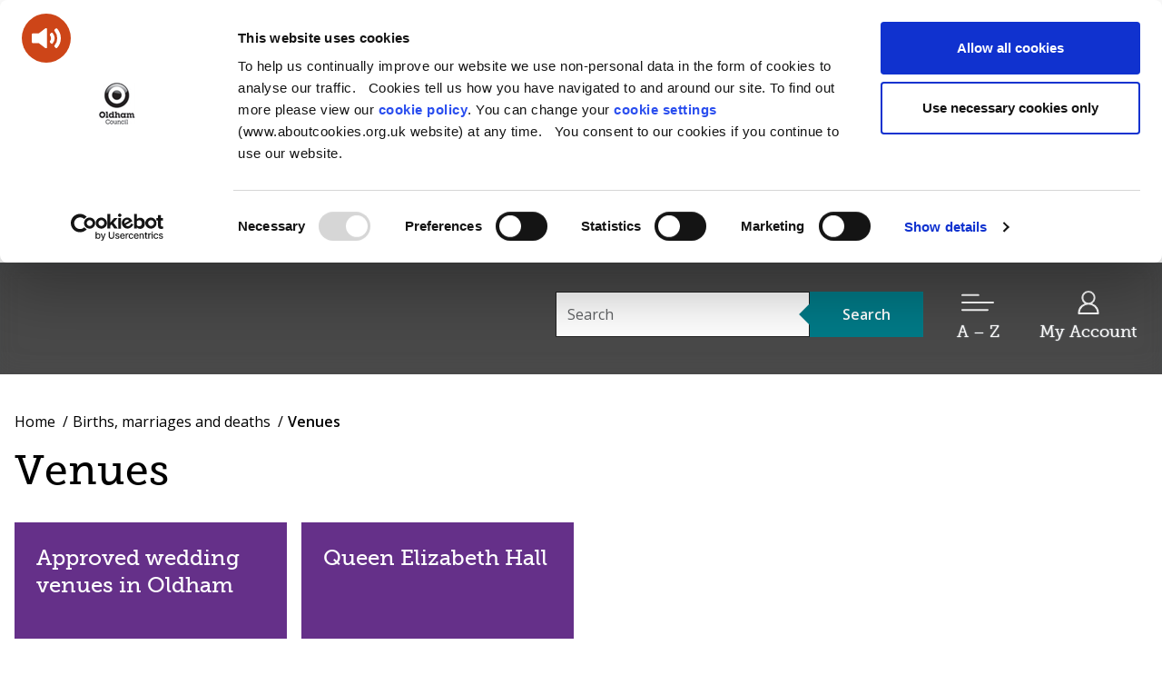

--- FILE ---
content_type: text/html; charset=UTF-8
request_url: https://www.oldham.gov.uk/info/200194/venues
body_size: 5958
content:
<!DOCTYPE html>
<!--[if lt IE 7]>       <html class="no-js lt-ie10 lt-ie9 lt-ie8 lt-ie7" lang="en"> <![endif]-->
<!--[if IE 7]>          <html class="no-js lt-ie10 lt-ie9 lt-ie8" lang="en"> <![endif]-->
<!--[if IE 8]>          <html class="no-js lt-ie10 lt-ie9" lang="en"> <![endif]-->
<!--[if IE 9]>          <html class="no-js lt-ie10" lang="en"> <![endif]-->
<!--[if gt IE 9]><!-->  <html class="no-js" lang="en"> <!--<![endif]-->
    <head prefix="dcterms: http://purl.org/dc/terms">
        <meta charset="UTF-8">

    <link rel="alternate" type="application/rss+xml" title="RSS" href="https://www.oldham.gov.uk/rss/news">
    <link rel="search" type="application/opensearchdescription+xml" title="Oldham Council" href="https://www.oldham.gov.uk/site/scripts/opensearch.php">
<link rel="apple-touch-icon" sizes="180x180" href="//www.oldham.gov.uk/site/favicon/apple-touch-icon.png">
<link rel="icon" type="image/png" sizes="32x32" href="//www.oldham.gov.uk/site/favicon/favicon-32x32.png">
<link rel="icon" type="image/png" sizes="16x16" href="//www.oldham.gov.uk/site/favicon/favicon-16x16.png">
<link rel="manifest" href="//www.oldham.gov.uk/site/favicon/manifest.json">
<link rel="mask-icon" href="//www.oldham.gov.uk/site/favicon/safari-pinned-tab.svg" color="#007a87">
<meta name="msapplication-TileColor" content="#ffffff">
<meta name="msapplication-TileImage" content="//www.oldham.gov.uk/site/favicon/mstile-144x144.png">
<meta name="theme-color" content="#ffffff">
        <link rel="stylesheet" type="text/css" href="//www.oldham.gov.uk/site/dist/orbit.css">
        <!--[if lt IE 9]>
            <link href="//www.oldham.gov.uk/site/dist/orbit-oldie.css" rel="stylesheet" type="text/css">
        <![endif]-->

                    <link href="//www.oldham.gov.uk/site/styles/standard.css" rel="stylesheet">
        
        <link rel="stylesheet" type="text/css" href="//www.oldham.gov.uk/widgets/css/standard_widget_styles.css?1663839479">
 <!-- Cookiebot-->
<script id="Cookiebot" src=https://consent.cookiebot.com/uc.js data-cbid="6502efd8-c4b6-4864-bf0a-eafc3b081367" data-blockingmode="auto" type="text/javascript"></script>
<!--end-->

<!-- Google Tag Manager -->
<script>(function(w,d,s,l,i){w[l]=w[l]||[];w[l].push({'gtm.start':
new Date().getTime(),event:'gtm.js'});var f=d.getElementsByTagName(s)[0],
j=d.createElement(s),dl=l!='dataLayer'?'&l='+l:'';j.async=true;j.src=
'https://www.googletagmanager.com/gtm.js?id='+i+dl;f.parentNode.insertBefore(j,f);
})(window,document,'script','dataLayer','GTM-WQQPLN4');</script>
<!-- End Google Tag Manager -->



<!-- Hotjar Tracking Code for https://www.oldham.gov.uk -->
<script>
    (function(h,o,t,j,a,r){
        h.hj=h.hj||function(){(h.hj.q=h.hj.q||[]).push(arguments)};
        h._hjSettings={hjid:3607282,hjsv:6};
        a=o.getElementsByTagName('head')[0];
        r=o.createElement('script');r.async=1;
        r.src=t+h._hjSettings.hjid+j+h._hjSettings.hjsv;
        a.appendChild(r);
    })(window,document,'https://static.hotjar.com/c/hotjar-','.js?sv=');
</script>
<!--End Hotjar Tracking Code for www.oldham.gov.uk -->



<!--Google Search Consle Verification-->
<meta name="google-site-verification" content="47WADeEkmFZ_1iHcDGJFcTtPAyzBOxI06ipPiI-ljkA" />

<!-Bing search code verification-->
<meta name="msvalidate.01" content="0001A29CE00A3A99EC2D3B363A126820" />

<!--Browsealoud-->
<script type="text/javascript" src=https://www.browsealoud.com/plus/scripts/ba.js></script>

<!--Klaviyo Tracking Code for www.oldham.gov.uk -->
<script async="" type="text/javascript" src="https://static.klaviyo.com/onsite/js/klaviyo.js?company_id=SAr7eJ"></script>
<!--End Klaviyo Tracking Code for www.oldham.gov.uk -->        <meta name="author" content="Oldham Council">
        <meta name="revisit-after" content="2 days">
        <meta name="viewport" content="width=device-width, initial-scale=1">
        <meta property="dcterms:creator" content="Oldham Council">
        <meta property="dcterms:coverage" content="Town, borough, county, country, worldwide">
        <meta property="dcterms:format" content="text/html">
        <meta property="dcterms:identifier" content="https://www.oldham.gov.uk/info/200194/venues">
        <meta property="dcterms:language" content="en">
        <meta property="dcterms:publisher" content="Oldham Council">
        <meta property="dcterms:rightsHolder" content="Copyright Oldham Council">
        <meta name="ROBOTS" content="INDEX,FOLLOW">
        <meta property="dcterms:description" content="Find out where you can have your ceremony in Oldham, and our recommended flower supplier.">
        <meta property="dcterms:subject" content="bouquet, posey, halls, venues, locations">
        <meta property="dcterms:title" content="Oldham Council online information | Births, marriages and deaths | Venues">
        <meta name="description" content="Find out where you can have your ceremony in Oldham, and our recommended flower supplier.">
        <meta name="keywords" content="bouquet, posey, halls, venues, locations">
<script src="//www.oldham.gov.uk/site/javascript/swfobject.js"></script>
<script src="//www.oldham.gov.uk/site/javascript/libs/modernizr/modernizr.js"></script>
<!--[if lt IE 9]>
<script src="//www.oldham.gov.uk/site/javascript/libs/ie9-js/index.js"></script>
<![endif]-->
<!-- gulpicon -->
<script>
/*! grunt-grunticon Stylesheet Loader - v2.1.6 | https://github.com/filamentgroup/grunticon | (c) 2015 Scott Jehl, Filament Group, Inc. | MIT license. */
!function(){function e(e,n,t){"use strict";var o=window.document.createElement("link"),r=n||window.document.getElementsByTagName("script")[0],a=window.document.styleSheets;return o.rel="stylesheet",o.href=e,o.media="only x",r.parentNode.insertBefore(o,r),o.onloadcssdefined=function(e){for(var n,t=0;t<a.length;t++)a[t].href&&a[t].href===o.href&&(n=!0);n?e():setTimeout(function(){o.onloadcssdefined(e)})},o.onloadcssdefined(function(){o.media=t||"all"}),o}function n(e,n){e.onload=function(){e.onload=null,n&&n.call(e)},"isApplicationInstalled"in navigator&&"onloadcssdefined"in e&&e.onloadcssdefined(n)}!function(t){var o=function(r,a){"use strict";if(r&&3===r.length){var i=t.navigator,c=t.document,s=t.Image,d=!(!c.createElementNS||!c.createElementNS("http://www.w3.org/2000/svg","svg").createSVGRect||!c.implementation.hasFeature("http://www.w3.org/TR/SVG11/feature#Image","1.1")||t.opera&&i.userAgent.indexOf("Chrome")===-1||i.userAgent.indexOf("Series40")!==-1),l=new s;l.onerror=function(){o.method="png",o.href=r[2],e(r[2])},l.onload=function(){var t=1===l.width&&1===l.height,i=r[t&&d?0:t?1:2];t&&d?o.method="svg":t?o.method="datapng":o.method="png",o.href=i,n(e(i),a)},l.src="[data-uri]",c.documentElement.className+=" grunticon"}};o.loadCSS=e,o.onloadCSS=n,t.grunticon=o}(this),function(e,n){"use strict";var t,o=n.document,r="grunticon:",a=function(e){if(o.attachEvent?"complete"===o.readyState:"loading"!==o.readyState)e();else{var n=!1;o.addEventListener("readystatechange",function(){n||(n=!0,e())},!1)}},i=function(e){return n.document.querySelector('link[href$="'+e+'"]')},c=function(e,n){if(t&&!n)return t;t={};var o,a,i,c,s,d;if(o=e.sheet,!o)return t;a=o.cssRules?o.cssRules:o.rules;for(var l=0;l<a.length;l++)i=a[l].cssText,c=r+a[l].selectorText,s=i.split(");")[0].match(/US\-ASCII\,([^"']+)/),s&&s[1]&&(d=decodeURIComponent(s[1]),t[c]=d);return t},s=function(e,n){var t,a,i,c,s;n?t=e:(n=e,t=o),c="data-grunticon-embed";for(var d in n){s=d.slice(r.length);try{a=t.querySelectorAll(s)}catch(e){continue}i=[];for(var l=0;l<a.length;l++)null!==a[l].getAttribute(c)&&i.push(a[l]);if(i.length)for(l=0;l<i.length;l++)i[l].innerHTML=n[d],i[l].style.backgroundImage="none",i[l].removeAttribute(c)}return i},d=function(n,t){"svg"===e.method&&a(function(){var o=c(i(e.href));"function"==typeof t?(s(n,o),t()):s(o),"function"==typeof n&&n()})};e.embedIcons=s,e.getCSS=i,e.getIcons=c,e.ready=a,e.svgLoadedCallback=d,e.embedSVG=d}(grunticon,this)}();

    grunticon(["//www.oldham.gov.uk/site/dist/icons/icons.data.svg.css", "//www.oldham.gov.uk/site/dist/icons/icons.data.png.css", "//www.oldham.gov.uk/site/dist/icons/icons.fallback.css"], grunticon.svgLoadedCallback);
</script>
<noscript><link rel="stylesheet" href="//www.oldham.gov.uk/site/dist/icons/icons.fallback.css"></noscript>
        <title>Venues | Oldham Council</title>
    </head>
    <body class="one-column">
        <nav aria-label="Skip to main information">
            <ul class="list list--skip-links">
                <li class="list__item"><a class="list__link" href="#content" rel="nofollow">Skip to content</a></li>
                <li class="list__item"><a class="list__link" href="#js-nav-toggle" rel="nofollow">Skip to main navigation</a></li>
            </ul>
        </nav>
<!-- googleoff: index -->
        <header class="site-header" id="top">
            <div class="site-header__main-section"><div class="container"><div class="site-header__identity identity identity--with-strapline">
                        <a href="https://www.oldham.gov.uk" class="identity__link">
                            <span class="identity__logo icon-logo--with-strapline"></span>
                            <div class="identity__heading">
                                <strong>Oldham Council</strong>
                                <span class="identity__strapline">Working for a co-operative borough</span>
                            </div>
                        </a>
                    </div><nav class="nav--header-toggles" aria-label="Useful links"><ul class="list nav__list"><li class="nav__item nav__item-search"><a href="#" data-a11y-toggle="js-site-search" class="js-nav-toggle nav__link link"><span class="nav__icon icon icon-ui-search"></span><span class="nav__link-heading">Search</span></a></li><li class="nav__item nav__item-az"><a href="#" id="js-nav-toggle" data-a11y-toggle="js-navigation-main" class="js-nav-toggle nav__link link"><span class="nav__icon icon icon-ui-menu"></span><span class="nav__link-heading">A – Z</span></a></li><li class="nav__item"><a href="https://www.oldham.gov.uk/myaccount" class="nav__link link"><span class="nav__icon icon icon-ui-user"></span><span class="nav__link-heading">My Account</span></a></li></ul></nav><div id="js-site-search" class="site-search"><div class="container">
<form class="site-search__form form form--search" action="https://www.oldham.gov.uk/site_search/results/" method="get">
    <div class="form__control">
        <label class="form__label" for="search-site">Search this site</label>
        <div class="form__append-group">
            <input class="form__field" type="search" size="18" maxlength="40" name="q" placeholder="Search" id="search-site">
            <button class="button button--primary" type="submit">
                <span class="icon icon-ui-search"></span>
                <span class="icon-fallback"> Search</span>
            </button>
        </div>
    </div>
</form>
</div></div></div></div>

            <nav class="navigation" tabindex="-1" id="js-navigation-main"  aria-labelledby="menu-heading-a-to-z">
                <div class="container">
                    <h2 class="menu-navigation__heading visually-hidden" id="menu-heading-a-to-z">A—Z of Services</h2>
                    <ul class="menu-navigation__list list list--a-z">
                        
    <li class="list__item">
                    <a class="list__link" href="https://www.oldham.gov.uk/a_to_z/A">
                A            </a>
            </li>
    <li class="list__item">
                    <a class="list__link" href="https://www.oldham.gov.uk/a_to_z/B">
                B            </a>
            </li>
    <li class="list__item">
                    <a class="list__link" href="https://www.oldham.gov.uk/a_to_z/C">
                C            </a>
            </li>
    <li class="list__item">
                    <a class="list__link" href="https://www.oldham.gov.uk/a_to_z/D">
                D            </a>
            </li>
    <li class="list__item">
                    <a class="list__link" href="https://www.oldham.gov.uk/a_to_z/E">
                E            </a>
            </li>
    <li class="list__item">
                    <a class="list__link" href="https://www.oldham.gov.uk/a_to_z/F">
                F            </a>
            </li>
    <li class="list__item">
                    <a class="list__link" href="https://www.oldham.gov.uk/a_to_z/G">
                G            </a>
            </li>
    <li class="list__item">
                    <a class="list__link" href="https://www.oldham.gov.uk/a_to_z/H">
                H            </a>
            </li>
    <li class="list__item">
                    <a class="list__link" href="https://www.oldham.gov.uk/a_to_z/I">
                I            </a>
            </li>
    <li class="list__item">
                    <a class="list__link" href="https://www.oldham.gov.uk/a_to_z/J">
                J            </a>
            </li>
    <li class="list__item">
                    <a class="list__link" href="https://www.oldham.gov.uk/a_to_z/K">
                K            </a>
            </li>
    <li class="list__item">
                    <a class="list__link" href="https://www.oldham.gov.uk/a_to_z/L">
                L            </a>
            </li>
    <li class="list__item">
                    <a class="list__link" href="https://www.oldham.gov.uk/a_to_z/M">
                M            </a>
            </li>
    <li class="list__item">
                    <a class="list__link" href="https://www.oldham.gov.uk/a_to_z/N">
                N            </a>
            </li>
    <li class="list__item">
                    <a class="list__link" href="https://www.oldham.gov.uk/a_to_z/O">
                O            </a>
            </li>
    <li class="list__item">
                    <a class="list__link" href="https://www.oldham.gov.uk/a_to_z/P">
                P            </a>
            </li>
    <li class="list__item">
                    <a class="list__link" href="https://www.oldham.gov.uk/a_to_z/Q">
                Q            </a>
            </li>
    <li class="list__item">
                    <a class="list__link" href="https://www.oldham.gov.uk/a_to_z/R">
                R            </a>
            </li>
    <li class="list__item">
                    <a class="list__link" href="https://www.oldham.gov.uk/a_to_z/S">
                S            </a>
            </li>
    <li class="list__item">
                    <a class="list__link" href="https://www.oldham.gov.uk/a_to_z/T">
                T            </a>
            </li>
    <li class="list__item">
                    <a class="list__link" href="https://www.oldham.gov.uk/a_to_z/U">
                U            </a>
            </li>
    <li class="list__item">
                    <a class="list__link" href="https://www.oldham.gov.uk/a_to_z/V">
                V            </a>
            </li>
    <li class="list__item">
                    <a class="list__link" href="https://www.oldham.gov.uk/a_to_z/W">
                W            </a>
            </li>
    <li class="list__item">
                    <a class="list__link" href="https://www.oldham.gov.uk/a_to_z/X">
                X            </a>
            </li>
    <li class="list__item">
                    <a class="list__link" href="https://www.oldham.gov.uk/a_to_z/Y">
                Y            </a>
            </li>
    <li class="list__item">
                    <a class="list__link" href="https://www.oldham.gov.uk/a_to_z/Z">
                Z            </a>
            </li>
                    </ul>
                </div>
            </nav>
        </header>
<!-- googleon: index -->

        <main class="site-main">
            <div class="container">
                <header class="page-header">

    <!-- googleoff: all -->
    <nav class="breadcrumb" aria-label="Breadcrumb navigation">
        <span class="breadcrumb__prefix">You are here:</span>
        <ol class="list list--breadcrumb">
                            <li class="list__item">
	                <a href="https://www.oldham.gov.uk" rel="home">Home</a>
                </li>
                <li class="list__item">
                    <a href="https://www.oldham.gov.uk/info/200127/births_marriages_and_deaths">Births, marriages and deaths</a>
                </li>
			    <li class="list__item">
			        <span>Venues</span>
                </li>                    </ol>
    </nav>
    <!-- googleon: all -->
                    <h1 class="page-heading">
                        Venues                    </h1>
                </header>
            </div>


            <div class="container container--outer">                <div class="site-content">
                    <div class="page-content">
                        <article class="page-article" id="content" tabindex="-1" aria-label="Venues">
        <div class="widget-row">
                                    <div class="widget-width widget-width--100">

                            <div class="widget widget--top-tasks" data-widgetId="995">
                                
<section class="top-tasks" aria-label="Top Tasks"><ul class="grid grid--4up" data-matchHeight=".card"><li class="grid__cell"><a class="card card--simple card--purple" href="https://www.oldham.gov.uk/info/200130/marriages_and_civil_partnerships/634/how_to_get_married/3"><span class="card__heading">Approved wedding venues in Oldham</span></a></li><li class="grid__cell"><a class="card card--simple card--purple" href="https://queenelizabethhall.com/weddings/"><span class="card__heading">Queen Elizabeth Hall</span></a></li></ul></section>                            </div>

                        </div>
                                </div>
                            </article>
                </div>
                </div>
            </div>
        </main>
<!-- googleoff: index -->

<footer class="site-footer">
    <div class="container">
        <div class="site-footer__content">
            <div class="site-footer__logo">
                <div class="identity identity--footer">
                    <a href="https://www.oldham.gov.uk" class="identity__link">
                        <span class="identity__logo icon-logo">
                            <span class="identity__heading visually-hidden">
                                <strong>Oldham Council</strong>
                            </span>
                        </span>
                    </a>
                </div>
            </div>

            <nav class="site-footer__social-links" aria-label="Links to our social media sites">
                <ul class="list list--social-links"><li class="list__item"><a class="list__link" href="https://www.facebook.com/loveoldham"><span class="icon icon-social icon-social--facebook"></span><span class="icon-fallback">Facebook</span></a></li><li class="list__item"><a class="list__link" href="https://twitter.com/OldhamCouncil"><span class="icon icon-social icon-social--twitter"></span><span class="icon-fallback">Twitter</span></a></li><li class="list__item"><a class="list__link" href="https://www.youtube.com/user/LoveOldham/videos"><span class="icon icon-social icon-social--youtube"></span><span class="icon-fallback">YouTube</span></a></li><li class="list__item"><a class="list__link" href="http://instagram.com/oldhamcouncil"><span class="icon icon-social icon-social--instagram"></span><span class="icon-fallback">Instagram</span></a></li></ul>
            </nav>

            <div class="site-footer__left-section">
                <nav class="site-footer__links" aria-label="Footer Navigation">
                                    <ul class="list list--footer-nav">                        <li class="list__item"><a class="list__link" href="https://www.oldham.gov.uk/info/100004/about_the_council/1984/accessibility">Accessibility settings</a></li>                        <li class="list__item"><a class="list__link" href="http://www.oldham.gov.uk/contact">Contact us</a></li>                        <li class="list__item"><a class="list__link" href="https://www.oldham.gov.uk/translate">Translate website</a></li>                        <li class="list__item"><a class="list__link" href="https://www.oldham.gov.uk/info/100004/about_the_council/1350/my_account/2">My Account support</a></li>                        <li class="list__item"><a class="list__link" href="https://www.oldham.gov.uk/info/100004/about_the_council/2338/accessibility_statement">Accessibility statement</a></li>                        <li class="list__item"><a class="list__link" href="https://www.oldham.gov.uk/terms">Terms &amp; disclaimer</a></li>                        <li class="list__item"><a class="list__link" href="https://www.oldham.gov.uk/info/200148/data_protection_and_freedom_of_information/1922/cookie_policy">Cookie policy</a></li>                        <li class="list__item"><a class="list__link" href="https://www.oldham.gov.uk/info/200148/data_protection_and_freedom_of_information/2078/oldham_council_privacy_notice/11">Privacy notice</a></li></ul>
                                </nav>

                <section class="site-footer__information" aria-label="Copyright &amp; contact information for Oldham Council’s online services">
                    <p class="site-footer__rights">
                        <span class="site-footer__rights">&copy; Oldham Council 2026</span><span class="site-footer__address">, Spindles Shopping Centre, West Street, Oldham, OL1 1HD</span>
                    </p>
                </section>

                <section class="site-footer__suppliers suppliers" aria-label="Suppliers of {{ organisationName }}’s online services">
                    <h2 class="suppliers__heading">Suppliers of Oldham Council online services</h2>
                    <p class="suppliers__content">
                        <a class="suppliers__link suppliers__link--powered-by" href="https://www.jadu.net">Designed and powered by <strong>Jadu</strong>.</a>
                    </p>
                </section>
            </div>
        </div>
    </div>

    <ul class="list list--back-to-top">
        <li class="list__item"><a class="list__link" href="#top" rel="nofollow">Back to the top</a></li>
    </ul>
</footer>
<!-- googleon: index -->
        <script src="https://ajax.googleapis.com/ajax/libs/jquery/3.7.0/jquery.min.js"></script>
        <script>window.jQuery || document.write('<script src="//www.oldham.gov.uk/site/dist/libs/jquery.min.js"><\/script>')</script>
        <script src="//www.oldham.gov.uk/site/dist/orbit.js"></script>

        <script src="//www.oldham.gov.uk/site/javascript/almond.min.js"></script>
        <script src="//www.oldham.gov.uk/site/javascript/util.min.js"></script>
        <script src="//www.oldham.gov.uk/widgets/js/widget.js?1730798738"></script>
<!-- Google Tag Manager (noscript) --><noscript><iframe src="https://www.googletagmanager.com/ns.html?id=GTM-WQQPLN4"height="0" width="0" style="display:none;visibility:hidden"></iframe></noscript><!-- End Google Tag Manager (noscript) -->


<!-- Form tracking - Google Analytics --><script async src=https://www.googletagmanager.com/gtag/js?id=UA-112189368-2></script><script>if (window.location.href.indexOf("forms") > -1) { var extension = "";           if (document.getElementsByClassName("page-subheading").length){                          extension = document.getElementsByClassName("page-subheading")[0].innerText   }  window.dataLayer = window.dataLayer || [];  function gtag(){dataLayer.push(arguments);}  gtag('js', new Date());  gtag('config', 'UA-112189368-2', {'page_path': window.location.href + '#'+ encodeURI(extension)});  }</script>    </body>
</html>


--- FILE ---
content_type: text/css
request_url: https://www.oldham.gov.uk/widgets/css/standard_widget_styles.css?1663839479
body_size: 9813
content:

.info_ab, .success_ab, .warning_ab, .error_ab, .validation_ab {
border: 1px solid;
margin: 10px 0px;
padding:15px 10px 15px 50px;
background-repeat: no-repeat;
background-position: 10px center;
}
.info_ab {
color: #00529B;
background-color: #BDE5F8;
background-image: url('info.png');
}
.success_ab {
color: #4F8A10;
background-color: #DFF2BF;
background-image:url('success.png');
}

.news-filter {display:none !important; }

.warning_ab {
color: #9F6000;
background-color: #FEEFB3;
background-image: url('warning.png');
}
.error_ab {
color: #D8000C;
background-color: #FFBABA;
background-image: url('error.png');
}

#chatdiv {
position: fixed;
bottom: 0px;
right: 0px;
}
	
.webChatBtn a{
color: #2E2E2E;
display: block;
height: 45px;
width: 180px;
padding-left: 70px;
padding-top: 36px;
padding-bottom: 15px;
background-image: url(http://www.oldham.gov.uk/images/chatbutton.png);
background-repeat: no-repeat;
}
	
.webchat h2{
font-size: 1.3em ;
display: none;
}

.carousel .container {
    max-width: 1000px;
    overflow: hidden;
    margin: 0px 0px;
}

.carousel {
    background: #53575A none repeat scroll 0% 0%;
    display: block;
    padding: 0px 0px 0px;
    position: relative;
}



.carousel .prev a, .carousel .next a {
    background-color: black;
    border: 2px solid;
    border-radius: 0%;
    color: #FFF;
    height: 100%;
    left: 0px;
    position: absolute;
    top: 0px;
    width: 100%;
}

#mailto {
background: #E9E9E9 none repeat scroll 0% 0%;
padding: 20px;
border-radius: 5px;
color: #43474A;
}
.lgnl ul li.nav2 {
    padding-left: 5px;
}

.lgnl ul li.nav2:nth-child(2n+1) {
    padding-left: 5px;
}

.button-link {
    padding: 10px 15px;
    background: #4479BA;
    color: #FFF;
    -webkit-border-radius: 4px;
    -moz-border-radius: 4px;
    border-radius: 4px;
    border: solid 1px #20538D;
    text-shadow: 0 -1px 0 rgba(0, 0, 0, 0.4);
    -webkit-box-shadow: inset 0 1px 0 rgba(255, 255, 255, 0.4), 0 1px 1px rgba(0, 0, 0, 0.2);
    -moz-box-shadow: inset 0 1px 0 rgba(255, 255, 255, 0.4), 0 1px 1px rgba(0, 0, 0, 0.2);
    box-shadow: inset 0 1px 0 rgba(255, 255, 255, 0.4), 0 1px 1px rgba(0, 0, 0, 0.2);
    -webkit-transition-duration: 0.2s;
    -moz-transition-duration: 0.2s;
    transition-duration: 0.2s;
    -webkit-user-select:none;
    -moz-user-select:none;
    -ms-user-select:none;
    user-select:none;
}
.button-link:hover {
    background: #356094;
    border: solid 1px #2A4E77;
    text-decoration: none;
}
.button-link:active {
    -webkit-box-shadow: inset 0 1px 4px rgba(0, 0, 0, 0.6);
    -moz-box-shadow: inset 0 1px 4px rgba(0, 0, 0, 0.6);
    box-shadow: inset 0 1px 4px rgba(0, 0, 0, 0.6);
    background: #2E5481;
    border: solid 1px #203E5F;
}

label {
margin: 10px;
}
.button2 {
margin-top: 34px;
 padding: 10px 15px;
    background: #BED600;
    font-size: 1.2em;
    color: #616365;
    -webkit-border-radius: 4px;
    -moz-border-radius: 4px;
    border-radius: 4px;
    border: solid 2px #BED600;
    -webkit-transition-duration: 0.2s;
    -moz-transition-duration: 0.2s;
    transition-duration: 0.2s;
    -webkit-user-select:none;
    -moz-user-select:none;
    -ms-user-select:none;
    user-select:none;
}

.button2p a {
 color: #616365;
}

.button2:hover {
    color: #616365;
    background: #ccdd5a;
    border: solid 2px #616365;
    text-decoration: none;
}
.button2:active {
    background: #ccdd5a;
    border: solid 2px #616365;
}
#content div.styles14 #calendar_widget {width:192px; float:right; margin:0 0 18px 0; padding:7px; border:1px solid #E9E9E9; font-weight:bold}

#content div.styles14 #calendar_control {height:22px; margin:0; padding:0; table-layout:fixed; border-collapse:collapse; border-radius:3px; font-size:13px}
#content div.styles14 .icon {width:20px; padding:4px; text-align:center; background-color:#E9E9E9; cursor:pointer}
#content div.styles14 #middle {text-align:center; padding:4px; background-color:#E9E9E9}

#content div.styles14 #calendar_table {margin:0; padding:0; table-layout:fixed; border-collapse:collapse; border-width:0; font-size:12px}
#content div.styles14 .dayname {height:16px; padding:3px; text-align:center;}
#content div.styles14 tr td {height:0; margin:0; padding:0; border-width:0px; background-color:White; text-align:center}

#content div.styles14 .otherday {display:none}
#content div.styles14 .day {height:24px; text-align:center; vertical-align:middle}
#content div.styles14 .event_day {height:24px; text-align:center; vertical-align:middle}
#content div.styles14 .event_day > a {padding:3px; background-color:#E5E8E8; color:Black; border-radius:15px}

#content div.styles14 .u_other_day {height:4px; background-color:Gainsboro; color:Black; cursor:default}
#content div.styles14 .u_day {height:4px; background-color:White; color:Black; cursor:default}
.dto-subheading {
font-size: 200%;
margin-top: 0em;
    margin-right: 0px;
    margin-bottom: 1.1em;
    margin-left: 0px;
}

#dto-breadcrumbs {
margin-top: 0em;
    margin-right: 0px;
    margin-bottom: 1.1em;
    margin-left: 0px;
border-bottom: 2px solid black;
}

#dto {
background-image: url("https://www.oldham.gov.uk/images/dtobackground_1.png");
background-position: center top; /*Positioning*/
   background-repeat: no-repeat; /*Prevent showing multiple background images*/
    background-size: 101%;

background-color: yellow;
color: black;
min-height: 400px;
padding: 2% 2% 2% 2%;
border: 12px solid black;
}

.dtologo{
position: relative;
top: 50px;
}

#dto-intro{
padding: 10px;
font-weight: 600;
font-size: 110%; 
overflow:hidden;
max-width: 900px;

}

#dto-video{
float: left;
width: 40%;
margin-right:30px;
}
#dto-buttons{
padding: 0px 25px 25px 25px;
float: right;
}
#dto-container {
margin-top: 240px;
}

#dto .button--warning {
min-width: 290px;
text-align: left;
border-color: #000;
    background-color: #000;
font-size: 150%;
}
.rotate1 {transform: rotate(3deg);}
.rotate2 {transform: rotate(-2deg);}

.rotate3 {transform: rotate(2deg);}

#dto .button--warning:hover {
border-color: #000;
    background-color: yellow;
color: #000;
}
#dto h2 {
line-height: 1.2em;
font-weight: bold;
font-size: 2.2em;
    border: none;
    display: inline;
}

@media screen and (max-width: 700px) {
#dto {
padding: 5% 5% 5% 5%;
}

#dto-buttons{
padding: 0px 25px 25px 25px;
float: none;
}

#dto-video{
float: none;
width: 90%;
margin-right:0px;
}

.dtologo{
position: relative;
top: 10px;
text-align: center;  
}

#dto-container {
margin-top: 70px;
}
.float_right {
float: none; display: block;
  margin-top: 0px;
    margin-right: auto;
    margin-bottom: 1rem;
    margin-left: auto;
}

.dtologo img{
  margin-top: 0px;
    margin-right: auto;
    margin-bottom: 1rem;
    margin-left: auto;}

#dto h2 {
    padding: 15px;
line-height: 1.9em;
font-weight: bold;
font-size: 2.8em;
    border: none;
    background-color: #e98300;
    display: inline;
}
}
/* All the campaign widgets have a class .clp */
.clp {
 /* No css rules currently */
}


/* #loveoldham is the ID of the campaign container */

#loveoldham {
background-image: url("https://www.oldham.gov.uk/images/marigold.png"); /* The background image for the campaign container */
background-position: right bottom; /*Positioning of the background image*/
background-repeat: no-repeat; /*Prevent showing multiple background images*/
background-size: auto 100%;/*Sets the size of the background image (width height)*/
background-color: #345678; /*Backgound coloru for the campaign container*/
color: white; /*Text colour (needs to work with the background colour or image)*/
min-height: 400px;
padding: 5% 35% 5% 5%; /*Padding can be set as percentage or pixels (top right bottom left*/
}

/* These rules specify the colour and length of the navigation buttons */

#loveoldham .button--warning {
min-width: 290px;
text-align: left;
border-color: #474c9c;
background-color: #474c9c;
}

/* These rules specify size and colour of the heading */

#loveoldham h2 {
padding: 20px;
line-height: 2em;
font-weight: bold;
font-size: 4em;
border: none;
background-color: #e98300;
display: inline;
}

/* MOBILE PHONE STYLES */

/*Alternative styles for narrower screen size. Eg heading size is smaller, background image is hidden or resized, padding is reduced  */

/* These rules remove the background image and alter the padding for MOBILE size  */
@media screen and (max-width: 700px) {
#loveoldham {
background-image: none;
padding: 5% 5% 5% 5%;
}

/* These rules specify size and colour of the heading at MOBILE size */
#loveoldham h2 {
padding: 15px;
line-height: 1.9em;
font-weight: bold;
font-size: 2.8em;
border: none;
background-color: #e98300;
display: inline;
}
}
.clp {
 
}

#nynu {
background-image: url("https://www.oldham.gov.uk/images/BOC_headers_1080_Squ_3_.jpg");
background-position: right bottom; /*Positioning*/
   background-repeat: no-repeat; /*Prevent showing multiple background images*/
    background-size: auto 70%;

background-color: #eff0f0;
color: white;
min-height: 400px;
padding: 5% 45% 5% 5%;
}

#nynu .button--warning {
min-width: 290px;
text-align: left;
border-color: #e98300;
    background-color: #e98300;

}

#nynu h2 {
    padding: 20px;
line-height: 2em;
font-weight: bold;
font-size: 4em;
    border: none;
    background-color: #e98300;
    display: inline;
}

@media screen and (max-width: 700px) {
#nynu {
background-image: none;
padding: 5% 5% 5% 5%;
}

#nynu h2 {
    padding: 15px;
line-height: 1.9em;
font-weight: bold;
font-size: 2.8em;
    border: none;
    background-color: #e98300;
    display: inline;
}
}
.clp {
 
}

#wao {
background-image: url("https://www.oldham.gov.uk/images/YOGA_ladyai.png");
background-position: right bottom; /*Positioning*/
   background-repeat: no-repeat; /*Prevent showing multiple background images*/
    background-size: auto 70%;

background-color: grey;
color: white;
min-height: 400px;
padding: 5% 45% 5% 5%;
}

#wao .button--warning {
min-width: 290px;
text-align: left;
border-color: #e98300;
    background-color: #e98300;

}

#wao h2 {
    padding: 20px;
line-height: 2em;
font-weight: bold;
font-size: 4em;
    border: none;
    background-color: #e98300;
    display: inline;
}

@media screen and (max-width: 700px) {
#wao {
background-image: none;
padding: 5% 5% 5% 5%;
}

#wao h2 {
    padding: 15px;
line-height: 1.9em;
font-weight: bold;
font-size: 2.8em;
    border: none;
    background-color: #e98300;
    display: inline;
}
}
.clp {
 
}

#boc {
background-image: url("https://www.oldham.gov.uk/images/BOC_headers_1080_Squ_3_.jpg");
background-position: right bottom; /*Positioning*/
   background-repeat: no-repeat; /*Prevent showing multiple background images*/
    background-size: auto 100%;

background-color: #eff0f0;
color: white;
min-height: 400px;
padding: 5% 45% 5% 5%;
}

#boc .button--warning {
min-width: 290px;
text-align: left;
border-color: #e98300;
    background-color: #e98300;

}

#boc h2 {
    padding: 20px;
line-height: 2em;
font-weight: bold;
font-size: 2.2em;
    border: none;
    background-color: #e98300;
    display: inline;
}

@media screen and (max-width: 700px) {
#boc {
background-image: none;
padding: 5% 5% 5% 5%;
}

#boc h2 {
    padding: 15px;
line-height: 1.9em;
font-weight: bold;
font-size: 2.8em;
    border: none;
    background-color: #e98300;
    display: inline;
}
}
.cv-box {background-color: white; border: 1px solid grey; padding: 15px;}
.cv-heading {background-color: #616365; color: white; padding: 15px;}
.cv-heading a {color:#fff; font-weight:600; text-decoration-line:underline;}
.cv-heading h2 {margin: 0;}
#cvsurveys{
background-color: #fafafa;
padding: 20px;
}
div.styles11 .button1 {
 padding: 10px 15px;
    background: #BED600;
    color: #616365;
    -webkit-border-radius: 4px;
    -moz-border-radius: 4px;
    border-radius: 4px;
    border: solid 1px #BED600;
    -webkit-transition-duration: 0.2s;
    -moz-transition-duration: 0.2s;
    transition-duration: 0.2s;
    -webkit-user-select:none;
    -moz-user-select:none;
    -ms-user-select:none;
    user-select:none;
}

div.styles11 .button1:hover {
    background: #333333;
    border: solid 1px #32BEEA;
    text-decoration: none;
}
div.styles11 .button1:active {
    background: #32BEEA;
    border: solid 1px #32BEEA;
}
#content div.styles18 p.showing {margin:6px 0 18px 0; font-style:italic}
#content div.styles18 p {margin:6px 0 6px 0}
#content div.styles16 div.find_an_event {width:192px; float:right; margin:0 0 18px 0; padding:7px; border:1px solid #E1E1E1;}
#content div.styles16 select.event_select {width:100%}
#content div.styles16 form {margin:8px 0 8px 0}
#gr-breadcrumb ul {
  list-style: none;
  display: inline-block;
margin: 0 0 0 0;
}
#gr-breadcrumb ul .icon {
  font-size: 14px;
}
#gr-breadcrumb ul li {
  float: left;
    margin: 0 0 0;
}
#gr-breadcrumb ul li a {
  color: #FFF;
  display: block;
  background: #095294;
  text-decoration: none;
  position: relative;
  height: 40px;
  line-height: 40px;
  padding: 0 10px 0 5px;
  text-align: center;
  margin-right: 23px;
}
#gr-breadcrumb ul li:nth-child(even) a {
  background-color: #095294;
}
#gr-breadcrumb ul li:nth-child(even) a:before {
  border-color: #095294;
  border-left-color: transparent;
}
#gr-breadcrumb ul li:nth-child(even) a:after {
  border-left-color: #095294;
}
#gr-breadcrumb ul li:first-child a {
  padding-left: 15px;
}
#gr-breadcrumb ul li:first-child a:before {
  border: none;
}
#gr-breadcrumb ul li:last-child a {
  padding-right: 15px;
font-weight: 600;
}

#gr-breadcrumb ul li:last-child a:hover {
  background-color: #095294;
}

#gr-breadcrumb ul li:last-child a:hover:before {
    border-left-color: transparent;
  border-color: transparent;
}
#gr-breadcrumb ul li:last-child a:hover:before {
    border-color: #095294;
    border-left-color: transparent;

}
#gr-breadcrumb ul li:last-child a:after {
  border: none;
}
#gr-breadcrumb ul li a:before, #gr-breadcrumb ul li a:after {
  content: "";
  position: absolute;
  top: 0;
  border: 0 solid #095294;
  border-width: 20px 10px;
  width: 0;
  height: 0;
}
#gr-breadcrumb ul li a:before {
  left: -20px;
  border-left-color: transparent;
}
#gr-breadcrumb ul li a:after {
  left: 100%;
  border-color: transparent;
  border-left-color: #095294;
}
#gr-breadcrumb ul li a:hover {
  background-color: #616365;
}
#gr-breadcrumb ul li a:hover:before {
  border-color: #616365;
  border-left-color: transparent;
}
#gr-breadcrumb ul li a:hover:after {
  border-left-color: #616365;
}
#gr-breadcrumb ul li:last-child a:hover {
}
#gr-breadcrumb ul li a:active {
  background-color: #16a085;
}
#gr-breadcrumb ul li a:active:before {
  border-color: #16a085;
  border-left-color: transparent;
}
#gr-breadcrumb ul li a:active:after {
  border-left-color: #16a085;
}

#gr-breadcrumb-ey ul {
  list-style: none;
  display: inline-block;
margin: 0 0 0 0;
}
#gr-breadcrumb-ey ul .icon {
  font-size: 14px;
}
#gr-breadcrumb-ey ul li {
  float: left;
    margin: 0 0 0;
}
#gr-breadcrumb-ey ul li a {
  color: #222;
  display: block;
  background: #bed600;
  text-decoration: none;
  position: relative;
  height: 40px;
  line-height: 40px;
  padding: 0 10px 0 5px;
  text-align: center;
  margin-right: 23px;
}
#gr-breadcrumb-ey ul li:nth-child(even) a {
  background-color: #bed600;
}
#gr-breadcrumb-ey ul li:nth-child(even) a:before {
  border-color: #bed600;
  border-left-color: transparent;
}
#gr-breadcrumb-ey ul li:nth-child(even) a:after {
  border-left-color: #bed600;
}
#gr-breadcrumb-ey ul li:first-child a {
  padding-left: 15px;
}
#gr-breadcrumb-ey ul li:first-child a:before {
  border: none;
}
#gr-breadcrumb-ey ul li:last-child a {
  padding-right: 15px;
font-weight: 600;
}

#gr-breadcrumb-ey ul li:last-child a:hover {
  background-color: #bed600;
color:#222;
}

#gr-breadcrumb-ey ul li:last-child a:hover:before {
    border-left-color: transparent;
  border-color: transparent;
}
#gr-breadcrumb-ey ul li:last-child a:hover:before {
    border-color: #bed600;
    border-left-color: transparent;

}
#gr-breadcrumb-ey ul li:last-child a:after {
  border: none;
}
#gr-breadcrumb-ey ul li a:before, #gr-breadcrumb-ey ul li a:after {
  content: "";
  position: absolute;
  top: 0;
  border: 0 solid #bed600;
  border-width: 20px 10px;
  width: 0;
  height: 0;
}
#gr-breadcrumb-ey ul li a:before {
  left: -20px;
  border-left-color: transparent;
}
#gr-breadcrumb-ey ul li a:after {
  left: 100%;
  border-color: transparent;
  border-left-color: #bed600;
}
#gr-breadcrumb-ey ul li a:hover {
  background-color: #616365;
color:#ffffff;
}
#gr-breadcrumb-ey ul li a:hover:before {
  border-color: #616365;
  border-left-color: transparent;
}
#gr-breadcrumb-ey ul li a:hover:after {
  border-left-color: #616365;
}
#gr-breadcrumb-ey ul li:last-child a:hover {
}
#gr-breadcrumb-ey ul li a:active {
  background-color: #16a085;
}
#gr-breadcrumb-ey ul li a:active:before {
  border-color: #16a085;
  border-left-color: transparent;
}
#gr-breadcrumb-ey ul li a:active:after {
  border-left-color: #16a085;
}

#gr-breadcrumb-p16 ul {
  list-style: none;
  display: inline-block;
margin: 0 0 0 0;
}
#gr-breadcrumb-p16 ul .icon {
  font-size: 14px;
}
#gr-breadcrumb-p16 ul li {
  float: left;
    margin: 0 0 0;
}
#gr-breadcrumb-p16 ul li a {
  color: #fff;
  display: block;
  background: #653089;
  text-decoration: none;
  position: relative;
  height: 40px;
  line-height: 40px;
  padding: 0 10px 0 5px;
  text-align: center;
  margin-right: 23px;
}
#gr-breadcrumb-p16 ul li:nth-child(even) a {
  background-color: #653089;
}
#gr-breadcrumb-p16 ul li:nth-child(even) a:before {
  border-color: #653089;
  border-left-color: transparent;
}
#gr-breadcrumb-p16 ul li:nth-child(even) a:after {
  border-left-color: #653089;
}
#gr-breadcrumb-p16 ul li:first-child a {
  padding-left: 15px;
}
#gr-breadcrumb-p16 ul li:first-child a:before {
  border: none;
}
#gr-breadcrumb-p16 ul li:last-child a {
  padding-right: 15px;
font-weight: 600;
}

#gr-breadcrumb-p16 ul li:last-child a:hover {
  background-color: #653089;
}

#gr-breadcrumb-p16 ul li:last-child a:hover:before {
    border-left-color: transparent;
  border-color: transparent;
}
#gr-breadcrumb-p16 ul li:last-child a:hover:before {
    border-color: #653089;
    border-left-color: transparent;

}
#gr-breadcrumb-p16 ul li:last-child a:after {
  border: none;
}
#gr-breadcrumb-p16 ul li a:before, #gr-breadcrumb-p16 ul li a:after {
  content: "";
  position: absolute;
  top: 0;
  border: 0 solid #653089;
  border-width: 20px 10px;
  width: 0;
  height: 0;
}
#gr-breadcrumb-p16 ul li a:before {
  left: -20px;
  border-left-color: transparent;
}
#gr-breadcrumb-p16 ul li a:after {
  left: 100%;
  border-color: transparent;
  border-left-color: #653089;
}
#gr-breadcrumb-p16 ul li a:hover {
  background-color: #616365;
}
#gr-breadcrumb-p16 ul li a:hover:before {
  border-color: #616365;
  border-left-color: transparent;
}
#gr-breadcrumb-p16 ul li a:hover:after {
  border-left-color: #616365;
}
#gr-breadcrumb-p16 ul li:last-child a:hover {
}
#gr-breadcrumb-p16 ul li a:active {
  background-color: #16a085;
}
#gr-breadcrumb-p16 ul li a:active:before {
  border-color: #16a085;
  border-left-color: transparent;
}
#gr-breadcrumb-p16 ul li a:active:after {
  border-left-color: #16a085;
}
.cop {
 display: block;
    float: right;
    width: 35%;
    padding: 10px 15px 10px 15px;
    margin-left: 2rem;
    overflow: hidden;
    margin-right: -90px;
    background: #e6edf4;
    border: 1px solid #999;
		
}

.cop2 {
 display: block;
    padding: 10px 15px 10px 15px;
    margin-left: 2rem;
    overflow: hidden;
    background: #e6edf4;
    border: 1px solid #999;
}

h1 {max-width:1050px;}

		.tabs {
  display: -webkit-box;
  display: -webkit-flex;
  display: -ms-flexbox;
  display: flex;
  -webkit-flex-wrap: wrap;
  -ms-flex-wrap: wrap;
  flex-wrap: wrap;
}

.tabs label {
  -webkit-box-ordinal-group: 2;
  -webkit-order: 1;
  -ms-flex-order: 1;
  order: 1;
  display: block;
  padding: 1rem 2rem;
  margin: 0rem;
  cursor: pointer;
  background: #90CAF9;
  -webkit-transition: background ease 0.2s;
  transition: background ease 0.2s;
}

.tabs .tab {
  -webkit-box-ordinal-group: 100;
  -webkit-order: 99;
  -ms-flex-order: 99;
  order: 99;
  -webkit-box-flex: 1;
  -webkit-flex-grow: 1;
  -ms-flex-positive: 1;
  flex-grow: 1;
  width: 100%;
  max-width: 1085px;
	display: none;
  padding: 2rem 2rem 2rem 1rem;
	background: #fafafa;
}
		
		
		
		
	


.tabs input[type="radio"] {
  position: absolute;
  opacity: 0;
}
label[for="tabone"] {
  background-color: #e6edf4;
}
label[for="tabtwo"] {
  background-color: #cddce9;
}
label[for="tabthree"] {
  background-color: #b5cbde;
}
label[for="tabfour"] {
  background-color: #9cb9d4;
}
		label[for="tabfive"] {
  background-color: #84a8c9;
}
		
		

.grt-heading h2{
  margin: 0;
max-width: 800px;
}
/*
.tabone-heading {
background-color: #fff;
}

.tabtwo-heading {
background-color: #fff;
}

.tabthree-heading {
background-color: #fff;
}

.tabfour-heading {
background-color: #fff;
}
*/
.tabs input[type="radio"]:checked + label { border-bottom: 5px solid #095294; font-weight: 600; }

.tabs input[type="radio"]:checked + label + .tab { display: block; }

.tabs h3 {
font-family: Open Sans, sans-serif;
font-size: 1.4rem;
margin: 1.45em 0 1rem;
color:#095294;
font-weight: 600;
}
#grtabsheader {display:none;}

.tabs h4 {
font-family: Open Sans, sans-serif;
font-weight: 600;
font-size: 1.2rem;
}
#outcomes {background-color: #F8F8F8; padding: 20px; border: solid 1px grey; margin-top: 35px;}

#outcomes h3 {margin: 0rem;}

.tabs .watchvideo h3 {margin: 0.3em 0 1rem;}

.watchvideo {
background-image: url("https://www.oldham.gov.uk/images/watchvideo.png");
background-position: 15px center; /*Positioning*/
   background-repeat: no-repeat; /*Prevent showing multiple background images*/
    background-size: 65px;
background-color: #ececec;
min-height: 100px;
max-width: 550px;
padding: 15px 25px 25px 110px;
margin-top: 25px;
margin-bottom: 25px;
    border: 1px solid #999;
}
.watchvideo a {
color: black;
    font-weight: 600;

}
   .watchvideo p {
margin: 0.2em 0 0 0;
} 


		@media (max-width: 1150px) {
.cop {
 display: block;
    float: right;
    width: 35%;
    padding: 0px 15px 10px 15px;
    margin-left: 2rem;
    overflow: hidden;
    margin-right: 0;
    border: 1px solid #999;
		
}
		
		}
		
@media (max-width: 45em) {
	
	.cop {
		 display: block;
    float: none;
    width: 100%;
    padding: 0px 15px 10px 15px;
    margin-left: 0;
    overflow: hidden;
    margin-right: 0;
    border: 1px solid #999;
		
}


.tabs .tab,  .tabs label {
  -webkit-box-ordinal-group: NaN;
  -webkit-order: initial;
  -ms-flex-order: initial;
  order: initial;
}

.tabs label {
  width: 100%;
  margin-right: 0;
  margin-top: 0.2rem;
}

}
#greenbox {
	width:90%;min-height:100px;-webkit-border-radius: 20px;-moz-border-radius: 20px;border-radius: 20px;background-color:#BEDA00;padding-left:20px; padding-right:20px; padding-top:20px; padding-bottom:2px;
}

#bluebox h2 {
	color:#fff;
margin: 0.2em 0px 0.5em;
}


#bluebox a {
color:#fff;
}

#orangebox a {
color:#fff;
}

#greenbox a {
color:#333;
}



#orangebox h2 {
	color:#fff;
margin: 0.2em 0px 0.5em;
}

#greenbox h2 {

margin: 0.2em 0px 0.5em;
}


#orangebox {
	width:90%;min-height:100px;-webkit-border-radius: 20px;-moz-border-radius: 20px;border-radius: 20px;background-color:#EC8300;padding-left:20px; padding-right:20px; padding-top:20px; padding-bottom:2px;
}

#bluebox {
	width:90%;min-height:100px;-webkit-border-radius: 20px;-moz-border-radius: 20px;border-radius: 20px;background-color:#00A4B8;padding-left:20px; padding-right:20px; padding-top:20px; padding-bottom:2px;
}
div.styles1000 .homepage_greybox {
    background-image: url('http://www.oldham.gov.uk/images/icon26.png');
}
div.styles1001 .homepage_greybox {
    background-image: url('http://www.oldham.gov.uk/images/icon32.png');
}
div.styles1002 .homepage_greybox {
    background-image: url('http://www.oldham.gov.uk/images/icon51.png');
}
div.styles1003 .homepage_greybox {
    background-image: url('http://www.oldham.gov.uk/images/icon57.png');
}
div.styles1004 .homepage_greybox {
    background-image: url('http://www.oldham.gov.uk/images/icon118.png');
}
div.styles1005 .homepage_greybox {
    background-image: url('http://www.oldham.gov.uk/images/icon17.png');
}
.carousel .buttons {
display: none;
}
#content div.styles13 .list_events {width:100%}
.new-tasks {
background-color: #e2e2e2;
 border-style: solid;
  border-width: 2px;
    padding: 1.5rem;
}
#responsive-container-video { position: relative; padding-bottom: 56.25%; padding-top: 30px; height: 0; overflow: hidden; }

#responsive-container-video iframe { position: absolute; top: 0; left: 0; width: 100%; height: 100%; }

@media screen and (min-width: 0px) and (max-width: 500px) {
  #hidemeonphones { display: none; }  /* hide it on small screens */
}

@media screen and (min-width: 501px) and (max-width: 1024px) {
  #hidemeonphones { display: block; }   /* show it elsewhere */
}

.hiddenDiv {
	display: none;
	}
.visibleDiv {
	display: block;
	}
#parksmap {width: 100%}

.more {
padding-left: 0px;
}

.more2 {
margin-top: 34px;
padding-top: 34px;
}

a.callToActionButton:link, a.callToActionButton:visited {
	display: block;
	text-decoration: none;
	margin: 0;
	float: left;
	width: 79%;
	padding-top: 10px;
	padding-right: 20px;
	padding-bottom: 10px;
	padding-left: 0px;
}

a.callToActionButton2:link, a.callToActionButton2:visited {
	display: block;
	text-decoration: none;
	margin: 0;
	float: left;
	width: 79%;
	padding-top: 5px;
	padding-right: 5px;
	padding-bottom: 5px;
	padding-left: 0px;
}



.callToActionButton .iconplace {float:left;margin:8px 8px 15px 8px;}


.callToActionButton .icon1 {float:left;margin:8px 8px 15px 8px;}
a.callToActionButton:hover {
	background-color: #BED600;
	color: #fff;
	-webkit-border-radius: 8px;
	-moz-border-radius: 8px;
	border-radius: 8px;
}

.callToActionButton .icon2 {float:left;margin:8px 8px 15px 8px;}
a.callToActionButton:hover {
	background-color: #BED600;
	color: #fff;
	-webkit-border-radius: 8px;
	-moz-border-radius: 8px;
	border-radius: 8px;
}

.callToActionButton .icon3 {float:left;margin:8px 8px 15px 8px;}
a.callToActionButton:hover {
	background-color: #BED600;
	color: #fff;
	-webkit-border-radius: 8px;
	-moz-border-radius: 8px;
	border-radius: 8px;
}

.callToActionButton .icon4 {float:left;margin:8px 8px 15px 8px;}
a.callToActionButton:hover {
	background-color: #BED600;
	color: #fff;
	-webkit-border-radius: 8px;
	-moz-border-radius: 8px;
	border-radius: 8px;
}

.callToActionButton .icon5 {float:left;margin:8px 8px 15px 8px;}
a.callToActionButton:hover {
	background-color: #BED600;
	color: #fff;
	-webkit-border-radius: 8px;
	-moz-border-radius: 8px;
	border-radius: 8px;
}

.callToActionButton .icon6 {float:left;margin:8px 8px 15px 8px;}
a.callToActionButton:hover {
	color: #fff;
	-webkit-border-radius: 8px;
	-moz-border-radius: 8px;
	border-radius: 8px;
}

.callToActionButton .icon7 {float:left;margin:8px 8px 15px 8px;}
a.callToActionButton:hover {
	background-color: #BED600;
	color: #fff;
	-webkit-border-radius: 8px;
	-moz-border-radius: 8px;
	border-radius: 8px;
}

.callToActionButton .icon8 {float:left;margin:8px 8px 15px 8px;}
a.callToActionButton:hover {
	background-color: #BED600;
	color: #fff;
	-webkit-border-radius: 8px;
	-moz-border-radius: 8px;
	border-radius: 8px;
}

.callToActionButton .icon9 {float:left;margin:8px 8px 15px 8px;}
a.callToActionButton:hover {
	background-color: #BED600;
	color: #fff;
	-webkit-border-radius: 8px;
	-moz-border-radius: 8px;
	border-radius: 8px;
}

.callToActionButton .icon10 {float:left;margin:8px 8px 15px 8px;}
a.callToActionButton:hover {
	background-color: #BED600;
	color: #fff;
	-webkit-border-radius: 8px;
	-moz-border-radius: 8px;
	border-radius: 8px;
}

.callToActionButton .icon11 {float:left;margin:8px 8px 15px 8px;}
a.callToActionButton:hover {
	background-color: #BED600;
	color: #fff;
	-webkit-border-radius: 8px;
	-moz-border-radius: 8px;
	border-radius: 8px;
}

.callToActionButton .icon12 {float:left;margin:8px 8px 15px 8px;}
a.callToActionButton:hover {
	background-color: #BED600;
	color: #fff;
	-webkit-border-radius: 8px;
	-moz-border-radius: 8px;
	border-radius: 8px;
}


.callToActionButton .icon13 {float:left;margin:8px 8px 15px 8px;}
a.callToActionButton:hover {
	background-color: #BED600;
	color: #fff;
	-webkit-border-radius: 8px;
	-moz-border-radius: 8px;
	border-radius: 8px;
}


.callToActionButton .icon14 {float:left;margin:8px 8px 15px 8px;}
a.callToActionButton:hover {
	background-color: #BED600;
	color: #fff;
	-webkit-border-radius: 8px;
	-moz-border-radius: 8px;
	border-radius: 8px;
}

.callToActionButton .icon15 {float:left;margin:8px 8px 15px 8px;}
a.callToActionButton:hover {
	background-color: #BED600;
	color: #fff;
	-webkit-border-radius: 8px;
	-moz-border-radius: 8px;
	border-radius: 8px;
}

.callToActionButton .icon16 {float:left;margin:8px 8px 15px 8px;}
a.callToActionButton:hover {
	background-color: #BED600;
	color: #fff;
	-webkit-border-radius: 8px;
	-moz-border-radius: 8px;
	border-radius: 8px;
}


.callToActionButton .icon17 {float:left;margin:8px 8px 15px 8px;}
a.callToActionButton:hover {
	background-color: #BED600;
	color: #fff;
	-webkit-border-radius: 8px;
	-moz-border-radius: 8px;
	border-radius: 8px;
}

.callToActionButton .icon18 {float:left;margin:8px 8px 15px 8px;}
a.callToActionButton:hover {
	background-color: #BED600;
	color: #fff;
	-webkit-border-radius: 8px;
	-moz-border-radius: 8px;
	border-radius: 8px;
}

.callToActionButton .icon19 {float:left;margin:8px 8px 15px 8px;}
a.callToActionButton:hover {
	background-color: #BED600;
	color: #fff;
	-webkit-border-radius: 8px;
	-moz-border-radius: 8px;
	border-radius: 8px;
}

.callToActionButton .icon20 {float:left;margin:8px 8px 15px 8px;}
a.callToActionButton:hover {
	background-color: #BED600;
	color: #fff;
	-webkit-border-radius: 8px;
	-moz-border-radius: 8px;
	border-radius: 8px;
}


.callToActionButton .icon21 {float:left;margin:8px 8px 15px 8px;}
a.callToActionButton:hover {
	background-color: #BED600;
	color: #fff;
	-webkit-border-radius: 8px;
	-moz-border-radius: 8px;
	border-radius: 8px;
}

.callToActionButton .icon22 {float:left;margin:8px 8px 15px 8px;}
a.callToActionButton:hover {
	background-color: #BED600;
	color: #fff;
	-webkit-border-radius: 8px;
	-moz-border-radius: 8px;
	border-radius: 8px;
}

.callToActionButton .icon23 {float:left;margin:8px 8px 15px 8px;}
a.callToActionButton:hover {
	background-color: #BED600;
	color: #fff;
	-webkit-border-radius: 8px;
	-moz-border-radius: 8px;
	border-radius: 8px;
}

.callToActionButton .icon24 {float:left;margin:8px 8px 15px 8px;}
a.callToActionButton:hover {
	background-color: #BED600;
	color: #fff;
	-webkit-border-radius: 8px;
	-moz-border-radius: 8px;
	border-radius: 8px;
}

.callToActionButton .icon25 {float:left;margin:8px 8px 15px 8px;}
a.callToActionButton:hover {
	background-color: #BED600;
	color: #fff;
	-webkit-border-radius: 8px;
	-moz-border-radius: 8px;
	border-radius: 8px;
}

.callToActionButton .icon26 {float:left;margin:8px 8px 15px 8px;}
a.callToActionButton:hover {
	background-color: #BED600;
	color: #fff;
	-webkit-border-radius: 8px;
	-moz-border-radius: 8px;
	border-radius: 8px;
}

.callToActionButton .icon27 {float:left;margin:8px 8px 15px 8px;}
a.callToActionButton:hover {
	background-color: #BED600;
	color: #fff;
	-webkit-border-radius: 8px;
	-moz-border-radius: 8px;
	border-radius: 8px;
}

.callToActionButton .icon28 {float:left;margin:8px 8px 15px 8px;}
a.callToActionButton:hover {
	background-color: #BED600;
	color: #fff;
	-webkit-border-radius: 8px;
	-moz-border-radius: 8px;
	border-radius: 8px;
}

.callToActionButton .icon29 {float:left;margin:8px 8px 15px 8px;}
a.callToActionButton:hover {
	background-color: #BED600;
	color: #fff;
	-webkit-border-radius: 8px;
	-moz-border-radius: 8px;
	border-radius: 8px;
}

.callToActionButton .icon30 {float:left;margin:8px 8px 15px 8px;}
a.callToActionButton:hover {
	background-color: #BED600;
	color: #fff;
	-webkit-border-radius: 8px;
	-moz-border-radius: 8px;
	border-radius: 8px;
}

.callToActionButton .icon31 {float:left;margin:8px 8px 15px 8px;}
a.callToActionButton:hover {
	background-color: #BED600;
	color: #fff;
	-webkit-border-radius: 8px;
	-moz-border-radius: 8px;
	border-radius: 8px;
}

.callToActionButton .icon32 {float:left;margin:8px 8px 15px 8px;}
a.callToActionButton:hover {
	background-color: #BED600;
	color: #fff;
	-webkit-border-radius: 8px;
	-moz-border-radius: 8px;
	border-radius: 8px;
}

.callToActionButton .icon33 {float:left;margin:8px 8px 15px 8px;}
a.callToActionButton:hover {
	background-color: #BED600;
	color: #fff;
	-webkit-border-radius: 8px;
	-moz-border-radius: 8px;
	border-radius: 8px;
}

.callToActionButton .icon34 {float:left;margin:8px 8px 15px 8px;}
a.callToActionButton:hover {
	background-color: #BED600;
	color: #fff;
	-webkit-border-radius: 8px;
	-moz-border-radius: 8px;
	border-radius: 8px;
}

.callToActionButton .icon35 {float:left;margin:8px 8px 15px 8px;}
a.callToActionButton:hover {
	background-color: #BED600;
	color: #fff;
	-webkit-border-radius: 8px;
	-moz-border-radius: 8px;
	border-radius: 8px;
}

.callToActionButton .icon36 {float:left;margin:8px 8px 15px 8px;}
a.callToActionButton:hover {
	background-color: #BED600;
	color: #fff;
	-webkit-border-radius: 8px;
	-moz-border-radius: 8px;
	border-radius: 8px;
}

.callToActionButton .icon37 {float:left;margin:8px 8px 15px 8px;}
a.callToActionButton:hover {
	background-color: #BED600;
	color: #fff;
	-webkit-border-radius: 8px;
	-moz-border-radius: 8px;
	border-radius: 8px;
}

.callToActionButton .icon38 {float:left;margin:8px 8px 15px 8px;}
a.callToActionButton:hover {
	background-color: #BED600;
	color: #fff;
	-webkit-border-radius: 8px;
	-moz-border-radius: 8px;
	border-radius: 8px;
}

.callToActionButton .icon39 {float:left;margin:8px 8px 15px 8px;}
a.callToActionButton:hover {
	background-color: #BED600;
	color: #fff;
	-webkit-border-radius: 8px;
	-moz-border-radius: 8px;
	border-radius: 8px;
}

.callToActionButton .icon40 {float:left;margin:8px 8px 15px 8px;}
a.callToActionButton:hover {
	background-color: #BED600;
	color: #fff;
	-webkit-border-radius: 8px;
	-moz-border-radius: 8px;
	border-radius: 8px;
}

.callToActionButton .icon41 {float:left;margin:8px 8px 15px 8px;}
a.callToActionButton:hover {
	background-color: #BED600;
	color: #fff;
	-webkit-border-radius: 8px;
	-moz-border-radius: 8px;
	border-radius: 8px;
}

.callToActionButton .icon42 {float:left;margin:8px 8px 15px 8px;}
a.callToActionButton:hover {
	background-color: #BED600;
	color: #fff;
	-webkit-border-radius: 8px;
	-moz-border-radius: 8px;
	border-radius: 8px;
}

.callToActionButton .icon43 {float:left;margin:8px 8px 15px 8px;}
a.callToActionButton:hover {
	background-color: #BED600;
	color: #fff;
	-webkit-border-radius: 8px;
	-moz-border-radius: 8px;
	border-radius: 8px;
}

.callToActionButton .icon44 {float:left;margin:8px 8px 15px 8px;}
a.callToActionButton:hover {
	background-color: #BED600;
	color: #fff;
	-webkit-border-radius: 8px;
	-moz-border-radius: 8px;
	border-radius: 8px;
}

.callToActionButton .icon45 {float:left;margin:8px 8px 15px 8px;}
a.callToActionButton:hover {
	background-color: #BED600;
	color: #fff;
	-webkit-border-radius: 8px;
	-moz-border-radius: 8px;
	border-radius: 8px;
}

.callToActionButton .icon46 {float:left;margin:8px 8px 15px 8px;}
a.callToActionButton:hover {
	background-color: #BED600;
	color: #fff;
	-webkit-border-radius: 8px;
	-moz-border-radius: 8px;
	border-radius: 8px;
}



.callToActionButton .icon47 {float:left;margin:8px 8px 15px 8px;}
a.callToActionButton:hover {
	background-color: #BED600;
	color: #fff;
	-webkit-border-radius: 8px;
	-moz-border-radius: 8px;
	border-radius: 8px;
}

.callToActionButton .icon48 {float:left;margin:8px 8px 15px 8px;}
a.callToActionButton:hover {
	background-color: #BED600;
	color: #fff;
	-webkit-border-radius: 8px;
	-moz-border-radius: 8px;
	border-radius: 8px;
}

.callToActionButton .icon49 {float:left;margin:8px 8px 15px 8px;}
a.callToActionButton:hover {
	background-color: #BED600;
	color: #fff;
	-webkit-border-radius: 8px;
	-moz-border-radius: 8px;
	border-radius: 8px;
}

.callToActionButton .icon50 {float:left;margin:8px 8px 15px 8px;}
a.callToActionButton:hover {
	background-color: #BED600;
	color: #fff;
	-webkit-border-radius: 8px;
	-moz-border-radius: 8px;
	border-radius: 8px;
}

.callToActionButton .icon51 {float:left;margin:8px 8px 15px 8px;}
a.callToActionButton:hover {
	background-color: #BED600;
	color: #fff;
	-webkit-border-radius: 8px;
	-moz-border-radius: 8px;
	border-radius: 8px;
}

.callToActionButton .icon52 {float:left;margin:8px 8px 15px 8px;}
a.callToActionButton:hover {
	background-color: #BED600;
	color: #fff;
	-webkit-border-radius: 8px;
	-moz-border-radius: 8px;
	border-radius: 8px;
}

.callToActionButton .icon53 {float:left;margin:8px 8px 15px 8px;}
a.callToActionButton:hover {
	background-color: #BED600;
	color: #fff;
	-webkit-border-radius: 8px;
	-moz-border-radius: 8px;
	border-radius: 8px;
}

.callToActionButton .icon54 {float:left;margin:8px 8px 15px 8px;}
a.callToActionButton:hover {
	background-color: #BED600;
	color: #fff;
	-webkit-border-radius: 8px;
	-moz-border-radius: 8px;
	border-radius: 8px;
}

.callToActionButton .icon55 {float:left;margin:8px 8px 15px 8px;}
a.callToActionButton:hover {
	background-color: #BED600;
	color: #fff;
	-webkit-border-radius: 8px;
	-moz-border-radius: 8px;
	border-radius: 8px;
}

.callToActionButton .icon56 {float:left;margin:8px 8px 15px 8px;}
a.callToActionButton:hover {
	background-color: #BED600;
	color: #fff;
	-webkit-border-radius: 8px;
	-moz-border-radius: 8px;
	border-radius: 8px;
}


 
.callToActionButton .icon57 {float:left;margin:8px 8px 15px 8px;}
a.callToActionButton:hover {
	background-color: #BED600;
	color: #fff;
	-webkit-border-radius: 8px;
	-moz-border-radius: 8px;
	border-radius: 8px;
}

.callToActionButton .icon58 {float:left;margin:8px 8px 15px 8px;}
a.callToActionButton:hover {
	background-color: #BED600;
	color: #fff;
	-webkit-border-radius: 8px;
	-moz-border-radius: 8px;
	border-radius: 8px;
}

.callToActionButton .icon59 {float:left;margin:8px 8px 15px 8px;}
a.callToActionButton:hover {
	background-color: #BED600;
	color: #fff;
	-webkit-border-radius: 8px;
	-moz-border-radius: 8px;
	border-radius: 8px;
}

.callToActionButton .icon60 {float:left;margin:8px 8px 15px 8px;}
a.callToActionButton:hover {
	background-color: #BED600;
	color: #fff;
	-webkit-border-radius: 8px;
	-moz-border-radius: 8px;
	border-radius: 8px;
}

.callToActionButton .icon61 {float:left;margin:8px 8px 15px 8px;}
a.callToActionButton:hover {
	background-color: #BED600;
	color: #fff;
	-webkit-border-radius: 8px;
	-moz-border-radius: 8px;
	border-radius: 8px;
}

.callToActionButton .icon62 {float:left;margin:8px 8px 15px 8px;}
a.callToActionButton:hover {
	background-color: #BED600;
	color: #fff;
	-webkit-border-radius: 8px;
	-moz-border-radius: 8px;
	border-radius: 8px;
}

.callToActionButton .icon63 {float:left;margin:8px 8px 15px 8px;}
a.callToActionButton:hover {
	background-color: #BED600;
	color: #fff;
	-webkit-border-radius: 8px;
	-moz-border-radius: 8px;
	border-radius: 8px;
}

.callToActionButton .icon64 {float:left;margin:8px 8px 15px 8px;}
a.callToActionButton:hover {
	background-color: #BED600;
	color: #fff;
	-webkit-border-radius: 8px;
	-moz-border-radius: 8px;
	border-radius: 8px;
}

.callToActionButton .icon65 {float:left;margin:8px 8px 15px 8px;}
a.callToActionButton:hover {
	background-color: #BED600;
	color: #fff;
	-webkit-border-radius: 8px;
	-moz-border-radius: 8px;
	border-radius: 8px;
}

.callToActionButton .icon66 {float:left;margin:8px 8px 15px 8px;}
a.callToActionButton:hover {
	background-color: #BED600;
	color: #fff;
	-webkit-border-radius: 8px;
	-moz-border-radius: 8px;
	border-radius: 8px;
}


.callToActionButton .icon67 {float:left;margin:8px 8px 15px 8px;}
a.callToActionButton:hover {
	background-color: #BED600;
	color: #fff;
	-webkit-border-radius: 8px;
	-moz-border-radius: 8px;
	border-radius: 8px;
}

.callToActionButton .icon68 {float:left;margin:8px 8px 15px 8px;}
a.callToActionButton:hover {
	background-color: #BED600;
	color: #fff;
	-webkit-border-radius: 8px;
	-moz-border-radius: 8px;
	border-radius: 8px;
}

.callToActionButton .icon69 {float:left;margin:8px 8px 15px 8px;}
a.callToActionButton:hover {
	background-color: #BED600;
	color: #fff;
	-webkit-border-radius: 8px;
	-moz-border-radius: 8px;
	border-radius: 8px;
}

.callToActionButton .icon70 {float:left;margin:8px 8px 15px 8px;}
a.callToActionButton:hover {
	background-color: #BED600;
	color: #fff;
	-webkit-border-radius: 8px;
	-moz-border-radius: 8px;
	border-radius: 8px;
}

.callToActionButton .icon71 {float:left;margin:8px 8px 15px 8px;}
a.callToActionButton:hover {
	background-color: #BED600;
	color: #fff;
	-webkit-border-radius: 8px;
	-moz-border-radius: 8px;
	border-radius: 8px;
}

.callToActionButton .icon72 {float:left;margin:8px 8px 15px 8px;}
a.callToActionButton:hover {
	background-color: #BED600;
	color: #fff;
	-webkit-border-radius: 8px;
	-moz-border-radius: 8px;
	border-radius: 8px;
}

.callToActionButton .icon73 {float:left;margin:8px 8px 15px 8px;}
a.callToActionButton:hover {
	background-color: #BED600;
	color: #fff;
	-webkit-border-radius: 8px;
	-moz-border-radius: 8px;
	border-radius: 8px;
}

.callToActionButton .icon74 {float:left;margin:8px 8px 15px 8px;}
a.callToActionButton:hover {
	background-color: #BED600;
	color: #fff;
	-webkit-border-radius: 8px;
	-moz-border-radius: 8px;
	border-radius: 8px;
}

.callToActionButton .icon75 {float:left;margin:8px 8px 15px 8px;}
a.callToActionButton:hover {
	background-color: #BED600;
	color: #fff;
	-webkit-border-radius: 8px;
	-moz-border-radius: 8px;
	border-radius: 8px;
}

.callToActionButton .icon76 {float:left;margin:8px 8px 15px 8px;}
a.callToActionButton:hover {
	background-color: #BED600;
	color: #fff;
	-webkit-border-radius: 8px;
	-moz-border-radius: 8px;
	border-radius: 8px;
}



.callToActionButton .icon77 {float:left;margin:8px 8px 15px 8px;}
a.callToActionButton:hover {
	background-color: #BED600;
	color: #fff;
	-webkit-border-radius: 8px;
	-moz-border-radius: 8px;
	border-radius: 8px;
}

.callToActionButton .icon78 {float:left;margin:8px 8px 15px 8px;}
a.callToActionButton:hover {
	background-color: #BED600;
	color: #fff;
	-webkit-border-radius: 8px;
	-moz-border-radius: 8px;
	border-radius: 8px;
}

.callToActionButton .icon79 {float:left;margin:8px 8px 15px 8px;}
a.callToActionButton:hover {
	background-color: #BED600;
	color: #fff;
	-webkit-border-radius: 8px;
	-moz-border-radius: 8px;
	border-radius: 8px;
}

.callToActionButton .icon80 {float:left;margin:8px 8px 15px 8px;}
a.callToActionButton:hover {
	background-color: #BED600;
	color: #fff;
	-webkit-border-radius: 8px;
	-moz-border-radius: 8px;
	border-radius: 8px;
}

.callToActionButton .icon81 {float:left;margin:8px 8px 15px 8px;}
a.callToActionButton:hover {
	background-color: #BED600;
	color: #fff;
	-webkit-border-radius: 8px;
	-moz-border-radius: 8px;
	border-radius: 8px;
}

.callToActionButton .icon82 {float:left;margin:8px 8px 15px 8px;}
a.callToActionButton:hover {
	background-color: #BED600;
	color: #fff;
	-webkit-border-radius: 8px;
	-moz-border-radius: 8px;
	border-radius: 8px;
}

.callToActionButton .icon83 {float:left;margin:8px 8px 15px 8px;}
a.callToActionButton:hover {
	background-color: #BED600;
	color: #fff;
	-webkit-border-radius: 8px;
	-moz-border-radius: 8px;
	border-radius: 8px;
}

.callToActionButton .icon84 {float:left;margin:8px 8px 15px 8px;}
a.callToActionButton:hover {
	background-color: #BED600;
	color: #fff;
	-webkit-border-radius: 8px;
	-moz-border-radius: 8px;
	border-radius: 8px;
}

.callToActionButton .icon85 {float:left;margin:8px 8px 15px 8px;}
a.callToActionButton:hover {
	background-color: #BED600;
	color: #fff;
	-webkit-border-radius: 8px;
	-moz-border-radius: 8px;
	border-radius: 8px;
}

.callToActionButton .icon86 {float:left;margin:8px 8px 15px 8px;}
a.callToActionButton:hover {
	background-color: #BED600;
	color: #fff;
	-webkit-border-radius: 8px;
	-moz-border-radius: 8px;
	border-radius: 8px;
}


.callToActionButton .icon87 {float:left;margin:8px 8px 15px 8px;}
a.callToActionButton:hover {
	background-color: #BED600;
	color: #fff;
	-webkit-border-radius: 8px;
	-moz-border-radius: 8px;
	border-radius: 8px;
}

.callToActionButton .icon88 {float:left;margin:8px 8px 15px 8px;}
a.callToActionButton:hover {
	background-color: #BED600;
	color: #fff;
	-webkit-border-radius: 8px;
	-moz-border-radius: 8px;
	border-radius: 8px;
}

.callToActionButton .icon89 {float:left;margin:8px 8px 15px 8px;}
a.callToActionButton:hover {
	background-color: #BED600;
	color: #fff;
	-webkit-border-radius: 8px;
	-moz-border-radius: 8px;
	border-radius: 8px;
}

.callToActionButton .icon90 {float:left;margin:8px 8px 15px 8px;}
a.callToActionButton:hover {
	background-color: #BED600;
	color: #fff;
	-webkit-border-radius: 8px;
	-moz-border-radius: 8px;
	border-radius: 8px;
}

.callToActionButton .icon91 {float:left;margin:8px 8px 15px 8px;}
a.callToActionButton:hover {
	background-color: #BED600;
	color: #fff;
	-webkit-border-radius: 8px;
	-moz-border-radius: 8px;
	border-radius: 8px;
}

.callToActionButton .icon92 {float:left;margin:8px 8px 15px 8px;}
a.callToActionButton:hover {
	background-color: #BED600;
	color: #fff;
	-webkit-border-radius: 8px;
	-moz-border-radius: 8px;
	border-radius: 8px;
}

.callToActionButton .icon93 {float:left;margin:8px 8px 15px 8px;}
a.callToActionButton:hover {
	background-color: #BED600;
	color: #fff;
	-webkit-border-radius: 8px;
	-moz-border-radius: 8px;
	border-radius: 8px;
}

.callToActionButton .icon94 {float:left;margin:8px 8px 15px 8px;}
a.callToActionButton:hover {
	background-color: #BED600;
	color: #fff;
	-webkit-border-radius: 8px;
	-moz-border-radius: 8px;
	border-radius: 8px;
}

.callToActionButton .icon95 {float:left;margin:8px 8px 15px 8px;}
a.callToActionButton:hover {
	background-color: #BED600;
	color: #fff;
	-webkit-border-radius: 8px;
	-moz-border-radius: 8px;
	border-radius: 8px;
}

.callToActionButton .icon96 {float:left;margin:8px 8px 15px 8px;}
a.callToActionButton:hover {
	background-color: #BED600;
	color: #fff;
	-webkit-border-radius: 8px;
	-moz-border-radius: 8px;
	border-radius: 8px;
}


.callToActionButton .icon97 {float:left;margin:8px 8px 15px 8px;}
a.callToActionButton:hover {
	background-color: #BED600;
	color: #fff;
	-webkit-border-radius: 8px;
	-moz-border-radius: 8px;
	border-radius: 8px;
}

.callToActionButton .icon98 {float:left;margin:8px 8px 15px 8px;}
a.callToActionButton:hover {
	background-color: #BED600;
	color: #fff;
	-webkit-border-radius: 8px;
	-moz-border-radius: 8px;
	border-radius: 8px;
}

.callToActionButton .icon99 {float:left;margin:8px 8px 15px 8px;}
a.callToActionButton:hover {
	background-color: #BED600;
	color: #fff;
	-webkit-border-radius: 8px;
	-moz-border-radius: 8px;
	border-radius: 8px;
}

.callToActionButton .icon100 {float:left;margin:8px 8px 15px 8px;}
a.callToActionButton:hover {
	background-color: #BED600;
	color: #fff;
	-webkit-border-radius: 8px;
	-moz-border-radius: 8px;
	border-radius: 8px;
}

.callToActionButton .icon101 {float:left;margin:8px 8px 15px 8px;}
a.callToActionButton:hover {
	background-color: #BED600;
	color: #fff;
	-webkit-border-radius: 8px;
	-moz-border-radius: 8px;
	border-radius: 8px;
}

.callToActionButton .icon102 {float:left;margin:8px 8px 15px 8px;}
a.callToActionButton:hover {
	background-color: #BED600;
	color: #fff;
	-webkit-border-radius: 8px;
	-moz-border-radius: 8px;
	border-radius: 8px;
}

.callToActionButton .icon103 {float:left;margin:8px 8px 15px 8px;}
a.callToActionButton:hover {
	background-color: #BED600;
	color: #fff;
	-webkit-border-radius: 8px;
	-moz-border-radius: 8px;
	border-radius: 8px;
}

.callToActionButton .icon104 {float:left;margin:8px 8px 15px 8px;}
a.callToActionButton:hover {
	background-color: #BED600;
	color: #fff;
	-webkit-border-radius: 8px;
	-moz-border-radius: 8px;
	border-radius: 8px;
}

.callToActionButton .icon105 {float:left;margin:8px 8px 15px 8px;}
a.callToActionButton:hover {
	background-color: #BED600;
	color: #fff;
	-webkit-border-radius: 8px;
	-moz-border-radius: 8px;
	border-radius: 8px;
}

.callToActionButton .icon106 {float:left;margin:8px 8px 15px 8px;}
a.callToActionButton:hover {
	background-color: #BED600;
	color: #fff;
	-webkit-border-radius: 8px;
	-moz-border-radius: 8px;
	border-radius: 8px;
}

.callToActionButton .icon107 {float:left;margin:8px 8px 15px 8px;}
a.callToActionButton:hover {
	background-color: #BED600;
	color: #fff;
	-webkit-border-radius: 8px;
	-moz-border-radius: 8px;
	border-radius: 8px;
}

.callToActionButton .icon108 {float:left;margin:8px 8px 15px 8px;}
a.callToActionButton:hover {
	background-color: #BED600;
	color: #fff;
	-webkit-border-radius: 8px;
	-moz-border-radius: 8px;
	border-radius: 8px;
}

.callToActionButton .icon109 {float:left;margin:8px 8px 15px 8px;}
a.callToActionButton:hover {
	background-color: #BED600;
	color: #fff;
	-webkit-border-radius: 8px;
	-moz-border-radius: 8px;
	border-radius: 8px;
}

.callToActionButton .icon110 {float:left;margin:8px 8px 15px 8px;}
a.callToActionButton:hover {
	background-color: #BED600;
	color: #fff;
	-webkit-border-radius: 8px;
	-moz-border-radius: 8px;
	border-radius: 8px;
}
.callToActionButton .icon111 {float:left;margin:8px 8px 15px 8px;}
a.callToActionButton:hover {
	background-color: #BED600;
	color: #fff;
	-webkit-border-radius: 8px;
	-moz-border-radius: 8px;
	border-radius: 8px;
}

.callToActionButton .icon112 {float:left;margin:8px 8px 15px 8px;}
a.callToActionButton:hover {
	background-color: #BED600;
	color: #fff;
	-webkit-border-radius: 8px;
	-moz-border-radius: 8px;
	border-radius: 8px;
}

.callToActionButton .icon113 {float:left;margin:8px 8px 15px 8px;}
a.callToActionButton:hover {
	background-color: #BED600;
	color: #fff;
	-webkit-border-radius: 8px;
	-moz-border-radius: 8px;
	border-radius: 8px;
}

.callToActionButton .icon114 {float:left;margin:8px 8px 15px 8px;}
a.callToActionButton:hover {
	background-color: #BED600;
	color: #fff;
	-webkit-border-radius: 8px;
	-moz-border-radius: 8px;
	border-radius: 8px;
}

.callToActionButton .icon115 {float:left;margin:8px 8px 15px 8px;}
a.callToActionButton:hover {
	background-color: #BED600;
	color: #fff;
	-webkit-border-radius: 8px;
	-moz-border-radius: 8px;
	border-radius: 8px;
}

.callToActionButton .icon116 {float:left;margin:8px 8px 15px 8px;}
a.callToActionButton:hover {
	background-color: #BED600;
	color: #fff;
	-webkit-border-radius: 8px;
	-moz-border-radius: 8px;
	border-radius: 8px;
}

.callToActionButton .icon117 {float:left;margin:8px 8px 15px 8px;}
a.callToActionButton:hover {
	background-color: #BED600;
	color: #fff;
	-webkit-border-radius: 8px;
	-moz-border-radius: 8px;
	border-radius: 8px;
}

.callToActionButton .icon118 {float:left;margin:8px 8px 15px 8px;}
a.callToActionButton:hover {
	background-color: #BED600;
	color: #fff;
	-webkit-border-radius: 8px;
	-moz-border-radius: 8px;
	border-radius: 8px;
}

.callToActionButton .icon119 {float:left;margin:8px 8px 15px 8px;}
a.callToActionButton:hover {
	background-color: #BED600;
	color: #fff;
	-webkit-border-radius: 8px;
	-moz-border-radius: 8px;
	border-radius: 8px;
}

.callToActionButton .icon120 {float:left;margin:8px 8px 15px 8px;}
a.callToActionButton:hover {
	background-color: #BED600;
	color: #fff;
	-webkit-border-radius: 8px;
	-moz-border-radius: 8px;
	border-radius: 8px;
}

.callToActionButton .icon121 {float:left;margin:8px 8px 15px 8px;}
a.callToActionButton:hover {
	background-color: #BED600;
	color: #fff;
	-webkit-border-radius: 8px;
	-moz-border-radius: 8px;
	border-radius: 8px;
}


.callToActionButton .icon122 {float:left;margin:8px 8px 15px 8px;}
a.callToActionButton:hover {
	background-color: #BED600;
	color: #fff;
	-webkit-border-radius: 8px;
	-moz-border-radius: 8px;
	border-radius: 8px;
}

.callToActionButton .icon123 {float:left;margin:8px 8px 15px 8px;}
a.callToActionButton:hover {
	background-color: #BED600;
	color: #fff;
	-webkit-border-radius: 8px;
	-moz-border-radius: 8px;
	border-radius: 8px;
}

.callToActionButton .icon300 {float:left;margin:8px 8px 15px 8px;}
a.callToActionButton:hover {
	background-color: #BED600;
	color: #fff;
	-webkit-border-radius: 8px;
	-moz-border-radius: 8px;
	border-radius: 8px;
}

.callToActionButton .icon124 {float:left;margin:8px 8px 15px 8px;}
.callToActionButton .icon125 {float:left;margin:8px 8px 15px 8px;}
.callToActionButton .icon126 {float:left;margin:8px 8px 15px 8px;}
.callToActionButton .icon127 {float:left;margin:8px 8px 15px 8px;}
.callToActionButton .icon128 {float:left;margin:8px 8px 15px 8px;}
.callToActionButton .icon129 {float:left;margin:8px 8px 15px 8px;}
.callToActionButton .icon130 {float:left;margin:8px 8px 15px 8px;}

.callToActionButton .icon131 {float:left;margin:8px 8px 15px 8px;}
.callToActionButton .icon132 {float:left;margin:8px 8px 15px 8px;}
.callToActionButton .icon133 {float:left;margin:8px 8px 15px 8px;}
.callToActionButton .icon134 {float:left;margin:8px 8px 15px 8px;}
.callToActionButton .icon135 {float:left;margin:8px 8px 15px 8px;}
.callToActionButton .icon136 {float:left;margin:8px 8px 15px 8px;}
.callToActionButton .icon137 {float:left;margin:8px 8px 15px 8px;}
.callToActionButton .icon138{float:left;margin:8px 8px 15px 8px;}
.callToActionButton .icon139 {float:left;margin:8px 8px 15px 8px;}

.callToActionButton .icon140 {float:left;margin:8px 8px 15px 8px;}
.callToActionButton .icon141 {float:left;margin:8px 8px 15px 8px;}
.callToActionButton .icon142 {float:left;margin:8px 8px 15px 8px;}
.callToActionButton .icon143 {float:left;margin:8px 8px 15px 8px;}
.callToActionButton .icon144 {float:left;margin:8px 8px 15px 8px;}
.callToActionButton .icon145 {float:left;margin:8px 8px 15px 8px;}
.callToActionButton .icon146 {float:left;margin:8px 8px 15px 8px;}

.callToActionButton .icon147 {float:left;margin:8px 8px 15px 8px;}
.callToActionButton .icon148 {float:left;margin:8px 8px 15px 8px;}
.callToActionButton .icon149 {float:left;margin:8px 8px 15px 8px;}
.callToActionButton .icon150 {float:left;margin:8px 8px 15px 8px;}
.callToActionButton .icon151 {float:left;margin:8px 8px 15px 8px;}
.callToActionButton .icon152 {float:left;margin:8px 8px 15px 8px;}
.callToActionButton .icon153 {float:left;margin:8px 8px 15px 8px;}
.callToActionButton .icon154 {float:left;margin:8px 8px 15px 8px;}
.callToActionButton .icon155 {float:left;margin:8px 8px 15px 8px;}

.callToActionButton .icon201 {float:left;margin:8px 8px 15px 8px;}

.callToActionButton .icon202 {float:left;margin:8px 8px 15px 8px;}

.callToActionButton .icon203 {float:left;margin:8px 8px 15px 8px;}

.callToActionButton .icon204 {float:left;margin:8px 8px 15px 8px;}

.callToActionButton .icontest {float:left;margin:8px 8px 15px 8px;}

.callToActionButton .icon205 {float:left;margin:8px 8px 15px 8px;}
.callToActionButton .icon206 {float:left;margin:8px 8px 15px 8px;}
.callToActionButton .icon207 {float:left;margin:8px 8px 15px 8px;}
.callToActionButton .icon208 {float:left;margin:8px 8px 15px 8px;}
.callToActionButton .icon209 {float:left;margin:8px 8px 15px 8px;}
.callToActionButton .icon210 {float:left;margin:8px 8px 15px 8px;}
.callToActionButton .icon211 {float:left;margin:8px 8px 15px 8px;}
.callToActionButton .icon212 {float:left;margin:8px 8px 15px 8px;}
.callToActionButton .icon213 {float:left;margin:8px 8px 15px 8px;}
.callToActionButton .icon214 {float:left;margin:8px 8px 15px 8px;}
.callToActionButton .icon215 {float:left;margin:8px 8px 15px 8px;}
.callToActionButton .icon216 {float:left;margin:8px 8px 15px 8px;}
.callToActionButton .icon217 {float:left;margin:8px 8px 15px 8px;}
.callToActionButton .icon218 {float:left;margin:8px 8px 15px 8px;}
.callToActionButton .icon219 {float:left;margin:8px 8px 15px 8px;}
.callToActionButton .icon220 {float:left;margin:8px 8px 15px 8px;}
.callToActionButton .icon221 {float:left;margin:8px 8px 15px 8px;}
.callToActionButton .icon222 {float:left;margin:8px 8px 15px 8px;}
.callToActionButton .icon223 {float:left;margin:8px 8px 15px 8px;}
.callToActionButton .icon224 {float:left;margin:8px 8px 15px 8px;}
.callToActionButton .icon225 {float:left;margin:8px 8px 15px 8px;}
.callToActionButton .icon226 {float:left;margin:8px 8px 15px 8px;}
.callToActionButton .icon227 {float:left;margin:8px 8px 15px 8px;}
.callToActionButton .icon228 {float:left;margin:8px 8px 15px 8px;}
.callToActionButton .icon229 {float:left;margin:8px 8px 15px 8px;}
.callToActionButton .icon230 {float:left;margin:8px 8px 15px 8px;}
.callToActionButton .icon231 {float:left;margin:8px 8px 15px 8px;}
.callToActionButton .icon232 {float:left;margin:8px 8px 15px 8px;}
.callToActionButton .icon233 {float:left;margin:8px 8px 15px 8px;}
.callToActionButton .icon234 {float:left;margin:8px 8px 15px 8px;}
.callToActionButton .icon235 {float:left;margin:8px 8px 15px 8px;}
.callToActionButton .icon236 {float:left;margin:8px 8px 15px 8px;}
.callToActionButton .icon237 {float:left;margin:8px 8px 15px 8px;}
.callToActionButton .icon238 {float:left;margin:8px 8px 15px 8px;}
.callToActionButton .icon239 {float:left;margin:8px 8px 15px 8px;}
.callToActionButton .icon241 {float:left;margin:8px 8px 15px 8px;}
.callToActionButton .icon242 {float:left;margin:8px 8px 15px 8px;}
.callToActionButton .icon243 {float:left;margin:8px 8px 15px 8px;}
.callToActionButton .icon244 {float:left;margin:8px 8px 15px 8px;}
.callToActionButton .icon245 {float:left;margin:8px 8px 15px 8px;}
.callToActionButton .icon246 {float:left;margin:8px 8px 15px 8px;}
.callToActionButton .icon247 {float:left;margin:8px 8px 15px 8px;}
.callToActionButton .icon248 {float:left;margin:8px 8px 15px 8px;}
.callToActionButton .icon249 {float:left;margin:8px 8px 15px 8px;}
.callToActionButton .icon250 {float:left;margin:8px 8px 15px 8px;}
.callToActionButton .icon251 {float:left;margin:8px 8px 15px 8px;}
.callToActionButton .icon252 {float:left;margin:8px 8px 15px 8px;}
.callToActionButton .icon253 {float:left;margin:8px 8px 15px 8px;}
.callToActionButton .icon254 {float:left;margin:8px 8px 15px 8px;}
.callToActionButton .icon255 {float:left;margin:8px 8px 15px 8px;}
.callToActionButton .icon256 {float:left;margin:8px 8px 15px 8px;}
.callToActionButton .icon257 {float:left;margin:8px 8px 15px 8px;}
.callToActionButton .icon258 {float:left;margin:8px 8px 15px 8px;}
.callToActionButton .icon259 {float:left;margin:8px 8px 15px 8px;}
.callToActionButton .icon260 {float:left;margin:8px 8px 15px 8px;}
.callToActionButton .icon261 {float:left;margin:8px 8px 15px 8px;}
.callToActionButton .icon262 {float:left;margin:8px 8px 15px 8px;}
.callToActionButton .icon263 {float:left;margin:8px 8px 15px 8px;}
.callToActionButton .icon264 {float:left;margin:8px 8px 15px 8px;}
.callToActionButton .icon265 {float:left;margin:8px 8px 15px 8px;}
.callToActionButton .icon266 {float:left;margin:8px 8px 15px 8px;}
.callToActionButton .icon267 {float:left;margin:8px 8px 15px 8px;}
.callToActionButton .icon268 {float:left;margin:8px 8px 15px 8px;}
.callToActionButton .icon269 {float:left;margin:8px 8px 15px 8px;}
.callToActionButton .icon270 {float:left;margin:8px 8px 15px 8px;}
.callToActionButton .icon271 {float:left;margin:8px 8px 15px 8px;}
.callToActionButton .icon272 {float:left;margin:8px 8px 15px 8px;}
.callToActionButton .icon273 {float:left;margin:8px 8px 15px 8px;}
.callToActionButton .icon274 {float:left;margin:8px 8px 15px 8px;}
.callToActionButton .icon275 {float:left;margin:8px 8px 15px 8px;}
.callToActionButton .icon276 {float:left;margin:8px 8px 15px 8px;}
.callToActionButton .icon277 {float:left;margin:8px 8px 15px 8px;}
.callToActionButton .icon278 {float:left;margin:8px 8px 15px 8px;}
.callToActionButton .icon350 {float:left;margin:8px 8px 15px 8px;}
.callToActionButton .icon333 {float:left;margin:8px 8px 15px 8px;}
.callToActionButton .icon_fund {float:left;margin:8px 8px 15px 8px;}
.callToActionButton .icon_piggy {float:left;margin:8px 8px 15px 8px;}
.callToActionButton .icon_growing {float:left;margin:8px 8px 15px 8px;}
.callToActionButton .icon_tree {float:left;margin:8px 8px 15px 8px;}
.callToActionButton .icon_tree2 {float:left;margin:8px 8px 15px 8px;}
.callToActionButton .icon_walking {float:left;margin:8px 8px 15px 8px;}
.callToActionButton .icon_running {float:left;margin:8px 8px 15px 8px;}
.callToActionButton .icon_fling {float:left;margin:8px 8px 15px 8px;}




span.landingtitle {
	color: #007A87;
	font-weight: bold;
	display: block; 
}
span.landingtext {
	color: #575757;
	line-height: 1.5em;
	margin-left:65px;
	display: block;
font-weight: normal;
}
.ie6 span.landingtext {
	margin-left:72px;
}
.groupLinks ul {
	padding:0 0 0 0em !important;
}
.groupLinks ul li ul {
	padding-left:0em !important;
}

li.viewall a{
	font-weight:bold !important;
}
.landing {
	list-style: none;
	padding: 0 0 0 0;
	overflow: hidden;
	zoom: 1;
}
.landing li {
	display:inline;
	padding:0 0 0 0;
	line-height:1.6em;

}


.ie6 .landing h3 {
	font-size:1.3em;
	}


.landing h3 {
	text-indent:0em;
	margin-top:0.4em;
	}
.landing h3 a {
	padding:0 12px 0 0;
	margin:0 20px 0 0;
	background:url(http://www.oldham.gov.uk/images/crumb.gif) no-repeat right center;
	color:#444;
	font-weight:bold;
	}
	
.landing h3 a:hover {
	color:#0066a1;
	font-weight:bold;
	text-decoration:none;
	}
	
.landing h3 a:visited , .landing h3 a:focus{
	color:#444;
	font-weight:bold;
	text-decoration:none;
	}	
ul.more {
	height:1.1em;
	padding-top:10px;
	padding-bottom:10px;
	margin-bottom:25px;
	padding-left:0px;
}
ul.more li {
	font-size:1em;
	font-weight:bold;
	display:block;
	color:#34363e;
	padding-left:0px;
	display:inline;
	line-height:1.6em;
}
.ieA .more li a{word-wrap:break-word;}
ul.more li a {
	padding:0 12px 0 0;
	margin:0 20px 0 0;
	font-weight:bold;
	background:url(http://www.oldham.gov.uk/images/crumb.gif) no-repeat right center;
}
ul.more li a:link, ul.more li a:visited {
	color:#0066a1;
	text-decoration:none;
	font-weight:bold;
}
ul.more li a:hover, ul.more li a:focus {
	color:#0B2E59;
}




.icon1 {
	background-image:url(http://www.oldham.gov.uk/images/icon1.png);
	width:48px;
	height:48px;
	display:block;
}
.icon2 {
	background-image:url(http://www.oldham.gov.uk/images/icon2.png);
	width:48px;
	height:48px;
	display:block;
}

.icon3 {
	background-image:url(http://www.oldham.gov.uk/images/icon3.png);
	width:48px;
	height:48px;
	display:block;
}

.icon4 {
	background-image:url(http://www.oldham.gov.uk/images/icon4.png);
	width:48px;
	height:48px;
	display:block;
}

.icon5 {
	background-image:url(http://www.oldham.gov.uk/images/icon5.png);
	width:48px;
	height:48px;
	display:block;
}

.icon6 {
	background-image:url(http://www.oldham.gov.uk/images/icon6.png);
	width:48px;
	height:48px;
	display:block;
}

.icon7 {
	background-image:url(http://www.oldham.gov.uk/images/icon7.png);
	width:48px;
	height:48px;
	display:block;
}

.icon8 {
	background-image:url(http://www.oldham.gov.uk/images/icon8.png);
	width:48px;
	height:48px;
	display:block;
}


.icon9 {
	background-image:url(http://www.oldham.gov.uk/images/icon9.png);
	width:48px;
	height:48px;
	display:block;
}


.icon10 {
	background-image:url(http://www.oldham.gov.uk/images/icon10.png);
	width:48px;
	height:48px;
	display:block;
}


.icon11 {
	background-image:url(http://www.oldham.gov.uk/images/icon11.png);
	width:48px;
	height:48px;
	display:block;
}


.icon12 {
	background-image:url(http://www.oldham.gov.uk/images/icon12.png);
	width:48px;
	height:48px;
	display:block;
}


.icon13 {
	background-image:url(http://www.oldham.gov.uk/images/icon13.png);
	width:48px;
	height:48px;
	display:block;
}


.icon14 {
	background-image:url(http://www.oldham.gov.uk/images/icon14.png);
	width:48px;
	height:48px;
	display:block;
}


.icon15 {
	background-image:url(http://www.oldham.gov.uk/images/icon15.png);
	width:48px;
	height:48px;
	display:block;
}


.icon16 {
	background-image:url(http://www.oldham.gov.uk/images/icon16.png);
	width:48px;
	height:48px;
	display:block;
}


.icon17 {
	background-image:url(http://www.oldham.gov.uk/images/icon17.png);
	width:48px;
	height:48px;
	display:block;
}



.icon18 {
	background-image:url(http://www.oldham.gov.uk/images/icon18.png);
	width:48px;
	height:48px;
	display:block;
}


.icon19 {
	background-image:url(http://www.oldham.gov.uk/images/icon19.png);
	width:48px;
	height:48px;
	display:block;
}


.icon20 {
	background-image:url(http://www.oldham.gov.uk/images/icon20.png);
	width:48px;
	height:48px;
	display:block;
}


.icon21 {
	background-image:url(http://www.oldham.gov.uk/images/icon21.png);
	width:48px;
	height:48px;
	display:block;
}


.icon22 {
	background-image:url(http://www.oldham.gov.uk/images/icon22.png);
	width:48px;
	height:48px;
	display:block;
}


.icon23 {
	background-image:url(http://www.oldham.gov.uk/images/icon23.png);
	width:48px;
	height:48px;
	display:block;
}

.icon24 {
	background-image:url(http://www.oldham.gov.uk/images/icon24.png);
	width:48px;
	height:48px;
	display:block;
}


.icon25 {
	background-image:url(http://www.oldham.gov.uk/images/icon25.png);
	width:48px;
	height:48px;
	display:block;
}


.icon26 {
	background-image:url(http://www.oldham.gov.uk/images/icon26.png);
	width:48px;
	height:48px;
	display:block;
}


.icon27 {
	background-image:url(http://www.oldham.gov.uk/images/icon27.png);
	width:48px;
	height:48px;
	display:block;
}


.icon28 {
	background-image:url(http://www.oldham.gov.uk/images/icon28.png);
	width:48px;
	height:48px;
	display:block;
}


.icon29 {
	background-image:url(http://www.oldham.gov.uk/images/icon29.png);
	width:48px;
	height:48px;
	display:block;
}


.icon30 {
	background-image:url(http://www.oldham.gov.uk/images/icon30.png);
	width:48px;
	height:48px;
	display:block;
}


.icon31 {
	background-image:url(http://www.oldham.gov.uk/images/icon31.png);
	width:48px;
	height:48px;
	display:block;
}


.icon32 {
	background-image:url(http://www.oldham.gov.uk/images/icon32.png);
	width:48px;
	height:48px;
	display:block;
}


.icon33 {
	background-image:url(http://www.oldham.gov.uk/images/icon33.png);
	width:48px;
	height:48px;
	display:block;
}


.icon34 {
	background-image:url(http://www.oldham.gov.uk/images/icon34.png);
	width:48px;
	height:48px;
	display:block;
}


.icon35 {
	background-image:url(http://www.oldham.gov.uk/images/icon35.png);
	width:48px;
	height:48px;
	display:block;
}

.icon36 {
	background-image:url(http://www.oldham.gov.uk/images/icon36.png);
	width:48px;
	height:48px;
	display:block;
}


.icon37 {
	background-image:url(http://www.oldham.gov.uk/images/icon37.png);
	width:48px;
	height:48px;
	display:block;
}


.icon38 {
	background-image:url(http://www.oldham.gov.uk/images/icon38.png);
	width:48px;
	height:48px;
	display:block;
}


.icon39 {
	background-image:url(http://www.oldham.gov.uk/images/icon39.png);
	width:48px;
	height:48px;
	display:block;
}


.icon40 {
	background-image:url(http://www.oldham.gov.uk/images/icon40.png);
	width:48px;
	height:48px;
	display:block;
}


.icon41 {
	background-image:url(http://www.oldham.gov.uk/images/icon41.png);
	width:48px;
	height:48px;
	display:block;
}


.icon42 {
	background-image:url(http://www.oldham.gov.uk/images/icon42.png);
	width:48px;
	height:48px;
	display:block;
}


.icon43 {
	background-image:url(http://www.oldham.gov.uk/images/icon43.png);
	width:48px;
	height:48px;
	display:block;
}

.icon44 {
	background-image:url(http://www.oldham.gov.uk/images/icon44.png);
	width:48px;
	height:48px;
	display:block;
}

.icon45 {
	background-image:url(http://www.oldham.gov.uk/images/icon45.png);
	width:48px;
	height:48px;
	display:block;
}

.icon46 {
	background-image:url(http://www.oldham.gov.uk/images/icon46.png);
	width:48px;
	height:48px;
	display:block;
}


.icon47 {
	background-image:url(http://www.oldham.gov.uk/images/icon47.png);
	width:48px;
	height:48px;
	display:block;
}

.icon48 {
	background-image:url(http://www.oldham.gov.uk/images/icon48.png);
	width:48px;
	height:48px;
	display:block;
}


.icon49 {
	background-image:url(http://www.oldham.gov.uk/images/icon49.png);
	width:48px;
	height:48px;
	display:block;
}


.icon50 {
	background-image:url(http://www.oldham.gov.uk/images/icon50.png);
	width:48px;
	height:48px;
	display:block;
}


.icon51 {
	background-image:url(http://www.oldham.gov.uk/images/icon51.png);
	width:48px;
	height:48px;
	display:block;
}


.icon52 {
	background-image:url(http://www.oldham.gov.uk/images/icon52.png);
	width:48px;
	height:48px;
	display:block;
}


.icon53 {
	background-image:url(http://www.oldham.gov.uk/images/icon53.png);
	width:48px;
	height:48px;
	display:block;
}


.icon54 {
	background-image:url(http://www.oldham.gov.uk/images/icon54.png);
	width:48px;
	height:48px;
	display:block;
}


.icon55 {
	background-image:url(http://www.oldham.gov.uk/images/icon55.png);
	width:48px;
	height:48px;
	display:block;
}


.icon56 {
	background-image:url(http://www.oldham.gov.uk/images/icon56.png);
	width:48px;
	height:48px;
	display:block;
}


.icon57 {
	background-image:url(http://www.oldham.gov.uk/images/icon57.png);
	width:48px;
	height:48px;
	display:block;
}


.icon58 {
	background-image:url(http://www.oldham.gov.uk/images/icon58.png);
	width:48px;
	height:48px;
	display:block;
}


.icon59 {
	background-image:url(http://www.oldham.gov.uk/images/icon59.png);
	width:48px;
	height:48px;
	display:block;
}

.icon60 {
	background-image:url(http://www.oldham.gov.uk/images/icon60.png);
	width:48px;
	height:48px;
	display:block;
}


.icon61 {
	background-image:url(http://www.oldham.gov.uk/images/icon61.png);
	width:48px;
	height:48px;
	display:block;
}


.icon62 {
	background-image:url(http://www.oldham.gov.uk/images/icon62.png);
	width:48px;
	height:48px;
	display:block;
}


.icon63 {
	background-image:url(http://www.oldham.gov.uk/images/icon63.png);
	width:48px;
	height:48px;
	display:block;
}


.icon64 {
	background-image:url(http://www.oldham.gov.uk/images/icon64.png);
	width:48px;
	height:48px;
	display:block;
}


.icon65 {
	background-image:url(http://www.oldham.gov.uk/images/icon65.png);
	width:48px;
	height:48px;
	display:block;
}


.icon66 {
	background-image:url(http://www.oldham.gov.uk/images/icon66.png);
	width:48px;
	height:48px;
	display:block;
}


.icon67 {
	background-image:url(http://www.oldham.gov.uk/images/icon67.png);
	width:48px;
	height:48px;
	display:block;
}

.icon68 {
	background-image:url(http://www.oldham.gov.uk/images/icon68.png);
	width:48px;
	height:48px;
	display:block;
}

.icon69 {
	background-image:url(http://www.oldham.gov.uk/images/icon69.png);
	width:48px;
	height:48px;
	display:block;
}
.icon70 {
	background-image:url(http://www.oldham.gov.uk/images/icon70.png);
	width:48px;
	height:48px;
	display:block;
}


.icon71 {
	background-image:url(http://www.oldham.gov.uk/images/icon71.png);
	width:48px;
	height:48px;
	display:block;
}


.icon72 {
	background-image:url(http://www.oldham.gov.uk/images/icon72.png);
	width:48px;
	height:48px;
	display:block;
}


.icon73 {
	background-image:url(http://www.oldham.gov.uk/images/icon73.png);
	width:48px;
	height:48px;
	display:block;
}


.icon74 {
	background-image:url(http://www.oldham.gov.uk/images/icon74.png);
	width:48px;
	height:48px;
	display:block;
}


.icon75 {
	background-image:url(http://www.oldham.gov.uk/images/icon75.png);
	width:48px;
	height:48px;
	display:block;
}


.icon76 {
	background-image:url(http://www.oldham.gov.uk/images/icon76.png);
	width:48px;
	height:48px;
	display:block;
}

.icon77 {
	background-image:url(http://www.oldham.gov.uk/images/icon77.png);
	width:48px;
	height:48px;
	display:block;
}


.icon78 {
	background-image:url(http://www.oldham.gov.uk/images/icon78.png);
	width:48px;
	height:48px;
	display:block;
}


.icon79 {
	background-image:url(http://www.oldham.gov.uk/images/icon79.png);
	width:48px;
	height:48px;
	display:block;
}


.icon80 {
	background-image:url(http://www.oldham.gov.uk/images/icon80.png);
	width:48px;
	height:48px;
	display:block;
}


.icon81 {
	background-image:url(http://www.oldham.gov.uk/images/icon81.png);
	width:48px;
	height:48px;
	display:block;
}


.icon82 {
	background-image:url(http://www.oldham.gov.uk/images/icon82.png);
	width:48px;
	height:48px;
	display:block;
}


.icon83 {
	background-image:url(http://www.oldham.gov.uk/images/icon83.png);
	width:48px;
	height:48px;
	display:block;
}


.icon84 {
	background-image:url(http://www.oldham.gov.uk/images/icon84.png);
	width:48px;
	height:48px;
	display:block;
}

.icon85 {
	background-image:url(http://www.oldham.gov.uk/images/icon85.png);
	width:48px;
	height:48px;
	display:block;
}

.icon86 {
	background-image:url(http://www.oldham.gov.uk/images/icon86.png);
	width:48px;
	height:48px;
	display:block;
}



.icon87 {
	background-image:url(http://www.oldham.gov.uk/images/icon87.png);
	width:48px;
	height:48px;
	display:block;
}


.icon88 {
	background-image:url(http://www.oldham.gov.uk/images/icon88.png);
	width:48px;
	height:48px;
	display:block;
}


.icon89 {
	background-image:url(http://www.oldham.gov.uk/images/icon89.png);
	width:48px;
	height:48px;
	display:block;
}


.icon90 {
	background-image:url(http://www.oldham.gov.uk/images/icon90.png);
	width:48px;
	height:48px;
	display:block;
}


.icon91 {
	background-image:url(http://www.oldham.gov.uk/images/icon91.png);
	width:48px;
	height:48px;
	display:block;
}


.icon92 {
	background-image:url(http://www.oldham.gov.uk/images/icon92.png);
	width:48px;
	height:48px;
	display:block;
}

.icon93 {
	background-image:url(http://www.oldham.gov.uk/images/icon93.png);
	width:48px;
	height:48px;
	display:block;
}

.icon94 {
	background-image:url(http://www.oldham.gov.uk/images/icon94.png);
	width:48px;
	height:48px;
	display:block;
}

.icon95 {
	background-image:url(http://www.oldham.gov.uk/images/icon95.png);
	width:48px;
	height:48px;
	display:block;
}



.icon96 {
	background-image:url(http://www.oldham.gov.uk/images/icon96.png);
	width:48px;
	height:48px;
	display:block;
}


.icon97 {
	background-image:url(http://www.oldham.gov.uk/images/icon97.png);
	width:48px;
	height:48px;
	display:block;
}


.icon98 {
	background-image:url(http://www.oldham.gov.uk/images/icon98.png);
	width:48px;
	height:48px;
	display:block;
}


.icon99 {
	background-image:url(http://www.oldham.gov.uk/images/icon99.png);
	width:48px;
	height:48px;
	display:block;
}


.icon100 {
	background-image:url(http://www.oldham.gov.uk/images/icon100.png);
	width:48px;
	height:48px;
	display:block;
}


.icon101 {
	background-image:url(http://www.oldham.gov.uk/images/icon102.png);
	width:48px;
	height:48px;
	display:block;
}

.icon102 {
	background-image:url(http://www.oldham.gov.uk/images/icon102.png);
	width:48px;
	height:48px;
	display:block;
}

.icon103 {
	background-image:url(http://www.oldham.gov.uk/images/icon103.png);
	width:48px;
	height:48px;
	display:block;
}


.icon104 {
	background-image:url(http://www.oldham.gov.uk/images/icon104.png);
	width:48px;
	height:48px;
	display:block;
}


.icon105 {
	background-image:url(http://www.oldham.gov.uk/images/icon105.png);
	width:48px;
	height:48px;
	display:block;
}

.icon106 {
	background-image:url(http://www.oldham.gov.uk/images/icon106.png);
	width:48px;
	height:48px;
	display:block;
}

.icon107 {
	background-image:url(http://www.oldham.gov.uk/images/icon107.png);
	width:48px;
	height:48px;
	display:block;
}


.icon108 {
	background-image:url(http://www.oldham.gov.uk/images/icon108.png);
	width:48px;
	height:48px;
	display:block;
}


.icon109 {
	background-image:url(http://www.oldham.gov.uk/images/icon109.png);
	width:48px;
	height:48px;
	display:block;
}


.icon110 {
	background-image:url(http://www.oldham.gov.uk/images/icon110.png);
	width:48px;
	height:48px;
	display:block;
}

.icon111 {
	background-image:url(http://www.oldham.gov.uk/images/icon111.png);
	width:48px;
	height:48px;
	display:block;
}

.icon112 {
	background-image:url(http://www.oldham.gov.uk/images/icon112.png);
	width:48px;
	height:48px;
	display:block;
}

.icon113 {
	background-image:url(http://www.oldham.gov.uk/images/icon113.png);
	width:48px;
	height:48px;
	display:block;
}

.icon114 {
	background-image:url(http://www.oldham.gov.uk/images/icon114.png);
	width:48px;
	height:48px;
	display:block;
}

.icon115 {
	background-image:url(http://www.oldham.gov.uk/images/icon115.png);
	width:48px;
	height:48px;
	display:block;
}


.icon116 {
	background-image:url(http://www.oldham.gov.uk/images/icon116.png);
	width:48px;
	height:48px;
	display:block;
}


.icon117 {
	background-image:url(http://www.oldham.gov.uk/images/icon117.png);
	width:48px;
	height:48px;
	display:block;
}


.icon118 {
	background-image:url(http://www.oldham.gov.uk/images/icon118.png);
	width:48px;
	height:48px;
	display:block;
}

.icon119 {
	background-image:url(http://www.oldham.gov.uk/images/icon119_1.png);
	width:48px;
	height:48px;
	display:block;
}

.icon120 {
	background-image:url(http://www.oldham.gov.uk/images/icon120.png);
	width:48px;
	height:48px;
	display:block;
}


.icon121 {
	background-image:url(http://www.oldham.gov.uk/images/icon121_1.png);
	width:48px;
	height:48px;
	display:block;
}


.icon122 {
	background-image:url(http://www.oldham.gov.uk/images/icon122_2.png);
	width:48px;
	height:48px;
	display:block;
}

.icon124 {
	background-image:url(http://www.oldham.gov.uk/images/icon124.png);
	width:48px;
	height:48px;
	display:block;
}

.icon125 {
	background-image:url(http://www.oldham.gov.uk/images/icon125.png);
	width:48px;
	height:48px;
	display:block;
}
.icon126 {
	background-image:url(http://www.oldham.gov.uk/images/icon126.png);
	width:48px;
	height:48px;
	display:block;
}

.icon127 {
	background-image:url(http://www.oldham.gov.uk/images/icon127.png);
	width:48px;
	height:48px;
	display:block;
}

.icon128 {
	background-image:url(http://www.oldham.gov.uk/images/icon128.png);
	width:48px;
	height:48px;
	display:block;
}

.icon129 {
	background-image:url(http://www.oldham.gov.uk/images/icon129.png);
	width:48px;
	height:48px;
	display:block;
}

.icon130 {
	background-image:url(http://www.oldham.gov.uk/images/icon130.png);
	width:48px;
	height:48px;
	display:block;
}

.icon131 {
	background-image:url(http://www.oldham.gov.uk/images/icon131.png);
	width:48px;
	height:48px;
	display:block;
}

.icon132 {
	background-image:url(http://www.oldham.gov.uk/images/icon132.png);
	width:48px;
	height:48px;
	display:block;
}
.icon133 {
	background-image:url(http://www.oldham.gov.uk/images/icon133.png);
	width:48px;
	height:48px;
	display:block;
}
.icon134 {
	background-image:url(http://www.oldham.gov.uk/images/icon134.png);
	width:48px;
	height:48px;
	display:block;
}
.icon135 {
	background-image:url(http://www.oldham.gov.uk/images/icon135.png);
	width:48px;
	height:48px;
	display:block;
}
.icon136 {
	background-image:url(http://www.oldham.gov.uk/images/icon136.png);
	width:48px;
	height:48px;
	display:block;
}

.icon137 {
	background-image:url(http://www.oldham.gov.uk/images/icon137_1.png);
	width:48px;
	height:48px;
	display:block;
}

.icon138 {
	background-image:url(http://www.oldham.gov.uk/images/icon138.png);
	width:48px;
	height:48px;
	display:block;
}

.icon139 {
	background-image:url(http://www.oldham.gov.uk/images/icon139_1.png);
	width:48px;
	height:48px;
	display:block;
}

.icon140{
	background-image:url(http://www.oldham.gov.uk/images/icon140_1.png);
	width:48px;
	height:96px;
	display:block;
}


.icon141{
	background-image:url(http://www.oldham.gov.uk/images/icon141_1.png);
	width:48px;
	height:96px;
	display:block;
}

.icon142{
	background-image:url(http://www.oldham.gov.uk/images/icon142_1.png);
	width:48px;
	height:96px;
	display:block;
}

.icon143{
	background-image:url(http://www.oldham.gov.uk/images/icon143_1.png);
	width:48px;
	height:48px;
	display:block;
}

.icon144{
	background-image:url(http://www.oldham.gov.uk/images/icon144.png);
	width:48px;
	height:48px;
	display:block;
}

.icon145{
	background-image:url(http://www.oldham.gov.uk/images/icon145.png);
	width:48px;
	height:48px;
	display:block;
}

.icon146{
	background-image:url(http://www.oldham.gov.uk/images/icon146.png);
	width:48px;
	height:48px;
	display:block;
}

.icon147{
	background-image:url(http://www.oldham.gov.uk/images/147.png);
	width:48px;
	height:48px;
	display:block;
}

.icon148{
	background-image:url(http://www.oldham.gov.uk/images/148.png);
	width:48px;
	height:48px;
	display:block;
}

.icon149{
	background-image:url(http://www.oldham.gov.uk/images/149.png);
	width:48px;
	height:48px;
	display:block;
}

.icon150{
	background-image:url(http://www.oldham.gov.uk/images/150.png);
	width:48px;
	height:48px;
	display:block;
}

.icon350{
	background-image:url(http://www.oldham.gov.uk/images/350.png);
	width:48px;
	height:48px;
	display:block;
}




span.landingtitle {
	color: #007A87;
	font-weight: bold;
	display: block; 
}
span.landingtext {
	color: #575757;
	line-height: 1.5em;
	margin-left:65px;
	display: block;
font-weight: normal;
}
.ie6 span.landingtext {
	margin-left:72px;
}
.groupLinks ul {
	padding:0 0 0 0em !important;
}
.groupLinks ul li ul {
	padding-left:0em !important;
}

li.viewall a{
	font-weight:bold !important;
}
.landing {
	list-style: none;
	padding: 0 0 0 0;
	overflow: hidden;
	zoom: 1;
}
.landing li {
	display:inline;
	padding:0 0 0 0;
	line-height:1.6em;

}


.ie6 .landing h3 {
	font-size:1.3em;
	}


.landing h3 {
	text-indent:0em;
	margin-top:0.4em;
	}
.landing h3 a {
	padding:0 12px 0 0;
	margin:0 20px 0 0;
	background:url(http://www.oldham.gov.uk/images/crumb.gif) no-repeat right center;
	color:#444;
	font-weight:bold;
	}
	
.landing h3 a:hover {
	color:#0066a1;
	font-weight:bold;
	text-decoration:none;
	}
	
.landing h3 a:visited , .landing h3 a:focus{
	color:#444;
	font-weight:bold;
	text-decoration:none;
	}	
ul.more {
	height:1.1em;
	padding-top:10px;
	padding-bottom:10px;
	margin-bottom:25px;
	padding-left:0px;
}
ul.more li {
	font-size:1em;
	font-weight:bold;
	display:block;
	color:#34363e;
	padding-left:0px;
	display:inline;
	line-height:1.6em;
}
.ieA .more li a{word-wrap:break-word;}
ul.more li a {
	padding:0 12px 0 0;
	margin:0 20px 0 0;
	font-weight:bold;
	background:url(http://www.oldham.gov.uk/images/crumb.gif) no-repeat right center;
}
ul.more li a:link, ul.more li a:visited {
	color:#0066a1;
	text-decoration:none;
	font-weight:bold;
}
ul.more li a:hover, ul.more li a:focus {
	color:#0B2E59;
}




.icon1 {
	background-image:url(http://www.oldham.gov.uk/images/icon1.png);
	width:48px;
	height:48px;
	display:block;
}
.icon2 {
	background-image:url(http://www.oldham.gov.uk/images/icon2.png);
	width:48px;
	height:48px;
	display:block;
}

.icon3 {
	background-image:url(http://www.oldham.gov.uk/images/icon3.png);
	width:48px;
	height:48px;
	display:block;
}

.icon4 {
	background-image:url(http://www.oldham.gov.uk/images/icon4.png);
	width:48px;
	height:48px;
	display:block;
}

.icon5 {
	background-image:url(http://www.oldham.gov.uk/images/icon5.png);
	width:48px;
	height:48px;
	display:block;
}

.icon6 {
	background-image:url(http://www.oldham.gov.uk/images/icon6.png);
	width:48px;
	height:48px;
	display:block;
}

.icon7 {
	background-image:url(http://www.oldham.gov.uk/images/icon7.png);
	width:48px;
	height:48px;
	display:block;
}

.icon8 {
	background-image:url(http://www.oldham.gov.uk/images/icon8.png);
	width:48px;
	height:48px;
	display:block;
}


.icon9 {
	background-image:url(http://www.oldham.gov.uk/images/icon9.png);
	width:48px;
	height:48px;
	display:block;
}


.icon10 {
	background-image:url(http://www.oldham.gov.uk/images/icon10.png);
	width:48px;
	height:48px;
	display:block;
}


.icon11 {
	background-image:url(http://www.oldham.gov.uk/images/icon11.png);
	width:48px;
	height:48px;
	display:block;
}


.icon12 {
	background-image:url(http://www.oldham.gov.uk/images/icon12.png);
	width:48px;
	height:48px;
	display:block;
}


.icon13 {
	background-image:url(http://www.oldham.gov.uk/images/icon13.png);
	width:48px;
	height:48px;
	display:block;
}


.icon14 {
	background-image:url(http://www.oldham.gov.uk/images/icon14.png);
	width:48px;
	height:48px;
	display:block;
}


.icon15 {
	background-image:url(http://www.oldham.gov.uk/images/icon15.png);
	width:48px;
	height:48px;
	display:block;
}


.icon16 {
	background-image:url(http://www.oldham.gov.uk/images/icon16.png);
	width:48px;
	height:48px;
	display:block;
}


.icon17 {
	background-image:url(http://www.oldham.gov.uk/images/icon17.png);
	width:48px;
	height:48px;
	display:block;
}



.icon18 {
	background-image:url(http://www.oldham.gov.uk/images/icon18.png);
	width:48px;
	height:48px;
	display:block;
}


.icon19 {
	background-image:url(http://www.oldham.gov.uk/images/icon19.png);
	width:48px;
	height:48px;
	display:block;
}


.icon20 {
	background-image:url(http://www.oldham.gov.uk/images/icon20.png);
	width:48px;
	height:48px;
	display:block;
}


.icon21 {
	background-image:url(http://www.oldham.gov.uk/images/icon21.png);
	width:48px;
	height:48px;
	display:block;
}


.icon22 {
	background-image:url(http://www.oldham.gov.uk/images/icon22.png);
	width:48px;
	height:48px;
	display:block;
}


.icon23 {
	background-image:url(http://www.oldham.gov.uk/images/icon23.png);
	width:48px;
	height:48px;
	display:block;
}

.icon24 {
	background-image:url(http://www.oldham.gov.uk/images/icon24.png);
	width:48px;
	height:48px;
	display:block;
}


.icon25 {
	background-image:url(http://www.oldham.gov.uk/images/icon25.png);
	width:48px;
	height:48px;
	display:block;
}


.icon26 {
	background-image:url(http://www.oldham.gov.uk/images/icon26.png);
	width:48px;
	height:48px;
	display:block;
}


.icon27 {
	background-image:url(http://www.oldham.gov.uk/images/icon27.png);
	width:48px;
	height:48px;
	display:block;
}


.icon28 {
	background-image:url(http://www.oldham.gov.uk/images/icon28.png);
	width:48px;
	height:48px;
	display:block;
}


.icon29 {
	background-image:url(http://www.oldham.gov.uk/images/icon29.png);
	width:48px;
	height:48px;
	display:block;
}


.icon30 {
	background-image:url(http://www.oldham.gov.uk/images/icon30.png);
	width:48px;
	height:48px;
	display:block;
}


.icon31 {
	background-image:url(http://www.oldham.gov.uk/images/icon31.png);
	width:48px;
	height:48px;
	display:block;
}


.icon32 {
	background-image:url(http://www.oldham.gov.uk/images/icon32.png);
	width:48px;
	height:48px;
	display:block;
}
.tabs1 {
  display: -webkit-box;
  display: -webkit-flex;
  display: -ms-flexbox;
  display: flex;
  -webkit-flex-wrap: wrap;
  -ms-flex-wrap: wrap;
  flex-wrap: wrap;
}

.tabs1 label {
  -webkit-box-ordinal-group: 2;
  -webkit-order: 1;
  -ms-flex-order: 1;
  order: 1;
  display: block;
  padding: 1rem 2rem;
margin: 0rem 0rem -1px 0rem;
  cursor: pointer;
  background: #90CAF9;
  -webkit-transition: background ease 0.2s;
  transition: background ease 0.2s;
border-top: 1px solid grey;
border-left: 1px solid grey;
border-bottom: 1px solid grey;
z-index: 99;
}

.tabs1 .tab {
  -webkit-box-ordinal-group: 100;
  -webkit-order: 99;
  -ms-flex-order: 99;
  order: 99;
  -webkit-box-flex: 1;
  -webkit-flex-grow: 1;
  -ms-flex-positive: 1;
  flex-grow: 1;
  width: 100%;
  max-width: 1085px;
	visibility: hidden;
  padding: 2rem 2rem 2rem 1rem;
	background: #fafafa;
border: 1px solid grey;
}
		
		
		
		
	


.tabs1 input[type="radio"] {
  position: absolute;
  opacity: 0;
}
.tabs1 label[for="tabone"] {
  background-color: #e4ffff;
}
.tabs1 label[for="tabtwo"] {
  background-color: #e4ffff;
}
.tabs1 label[for="tabthree"] {
  background-color: #e4ffff;
}
.tabs1 label[for="tabfour"] {
  background-color: #e4ffff;
}
.tabs1 label[for="tabfive"] {
  background-color: #e4ffff;
border-right: 1px solid grey;
}
		
		

.tabs1 input[type="radio"]:checked + label { border-top: 1px solid grey;
border-left: 1px solid grey;
border-right: 1px solid grey;
border-bottom: 1px solid white;
font-weight: 600; 
background-color: #007a87;
color: white;}

.tabs1 input[type="radio"]:checked + label + .tab { visibility: visible;
}

.tabs1 h3 {
font-family: Open Sans, sans-serif;
font-size: 1.4rem;
margin: 1.45em 0 1rem;
color:#095294;
font-weight: 600;
}

.tabs1 h4 {
font-family: Open Sans, sans-serif;
font-weight: 600;
font-size: 1.2rem;
}



		@media (max-width: 1150px) {

		
		}
		
@media (max-width: 45em) {
	


.tabs1 .tab,  .tabs1 label {
  -webkit-box-ordinal-group: NaN;
  -webkit-order: initial;
  -ms-flex-order: initial;
  order: initial;
}

.tabs1 label {
  width: 100%;
  margin-right: 0;
  margin-top: 0.2rem;
}

}
.hscright {
	float: right;
	padding-left: 5px;
padding-right: 20px;
width: 50%

	}

.hscleft {
	float: left;
}


.hsc {
	background-repeat: no-repeat;
	padding-left: 68px;

	}

.hsc h3 a {
	font-family: Arial, Helvetica, sans-serif;
        font-weight:bold;
}

.hsc p a {
	font-family: Arial, Helvetica, sans-serif;
        font-weight:normal;
}

#hsc27 {
	background-image: url(http://www.oldham.gov.uk/images/icon27.png);
}

#hsc18 {
	background-image: url(http://www.oldham.gov.uk/images/icon18.png);
}

#hsc33 {
	background-image: url(http://www.oldham.gov.uk/images/icon33.png);
}

#hsc200 {
	background-image: url(http://www.oldham.gov.uk/images/icon200.png);
}

#hsc27 {
	background-image: url(http://www.oldham.gov.uk/images/icon27.png);
}

#hsc125 {
	background-image: url(http://www.oldham.gov.uk/images/icon125.png);
}

#hsc62 {
	background-image: url(http://www.oldham.gov.uk/images/icon62.png);
}

#hsc118 {
	background-image: url(http://www.oldham.gov.uk/images/icon118.png);
}





.greenbutton {
	background-color:#BED600;
	-moz-border-radius:6px;
	-webkit-border-radius:6px;
	border-radius:6px;
	border:2px solid #BED600;
	display:inline-block;
		color:#616365 !important;
	font-family:arial;
	font-size:18px;
	font-weight:bold;
	text-decoration:none;
	
	padding-top: 10px;
	padding-right: 10px;
	padding-bottom: 10px;
	padding-left: 10px;
}



.greenbutton:hover {
background-color:#ccdd5a;
 border: solid 2px #616365;
}.greenbutton:active {
position:relative;
top:1px;
}


.greenbutton2 {
margin: 10px 0 0 15px;
padding: 5px 20px;
	background-color:#BED600;
	-moz-border-radius:8px;
	-webkit-border-radius:8px;
	border-radius:8px;
	border:2px solid #BED600;
	display:inline-block;
	color:#616365 !important;
	font-size:1em;
	font-weight:bold;
	width: 77%;
}

.greenbutton2 a{
	color:#616365;
}

.greenbutton2:hover {
background-color:#ccdd5a;
text-decoration:none;
}

.greenbutton2:active {
position:relative;
top:1px;
text-decoration:none;
}

.tealbutton2 {
margin: 10px 0 0 15px;
padding: 5px 20px;
	background-color:#007a87;
	-moz-border-radius:8px;
	-webkit-border-radius:8px;
	border-radius:8px;
	display:inline-block;
	color:#ffffff !important;
	font-size:1em;
	font-weight:bold;
	text-decoration:none;
	width: 77%;
}

.tealbutton2 a{
	color:#ffffff;
}

.tealbutton2:hover {
background-color:#5aa3ab;
text-decoration:none;
}

.tealbutton2:active {
position:relative;
top:1px;
text-decoration:none;
}

.cond h3{
color:#007a87;
}

.cond h2{
color:#007a87;
}



.timetable {
	border-right-width: medium;
	border-right-style: dotted;
	border-right-color: #666;
	margin-right: 5px;
	padding-right: 5px;
}

#timetable {
	border-right-width: medium;
	border-right-style: dotted;
	border-right-color: #666;
	margin-right: 5px;
	padding-right: 5px;
}
#content div.styles17 div.today {width:192px; float:right; margin:0 0 18px 0; padding:7px; border:1px solid #E9E9E9}
ul.topnav li:last-child a::after {
    content: url('data:image/svg+xml,<svg width="1em" height="1em" fill="black" xmlns="http://www.w3.org/2000/svg" viewBox="0 0 16 16"><path d="M4.646 1.646a.5.5 0 0 1 .708 0l6 6a.5.5 0 0 1 0 .708l-6 6a.5.5 0 0 1-.708-.708L10.293 8 4.646 2.354a.5.5 0 0 1 0-.708z"></path></svg>');
    vertical-align: -0.2em;
    padding-left: 0.3em;
}

ul.topnav li:nth-child(2) a::after {
    content: url('data:image/svg+xml,<svg width="1em" height="1em" fill="rgb(0, 122, 135)" xmlns="http://www.w3.org/2000/svg" viewBox="0 0 16 16"><path d="M4.646 1.646a.5.5 0 0 1 .708 0l6 6a.5.5 0 0 1 0 .708l-6 6a.5.5 0 0 1-.708-.708L10.293 8 4.646 2.354a.5.5 0 0 1 0-.708z"></path></svg>');
    vertical-align: -0.2em;
    padding-left: 0.3em;
}



ul.topnav li:first-child a::before {
    content: url('data:image/svg+xml,<svg width="1em" height="1em" xmlns="http://www.w3.org/2000/svg" viewBox="0 0 16 16"><path d="M11.354 1.646a.5.5 0 0 1 0 .708L5.707 8l5.647 5.646a.5.5 0 0 1-.708.708l-6-6a.5.5 0 0 1 0-.708l6-6a.5.5 0 0 1 .708 0z"></path></svg>');
    vertical-align: -0.2em;
    padding-right: 0.3em;
}


ul.topnav li:nth-child(2) a::before {
    content: url('data:image/svg+xml,<svg width="1em" height="1em" fill="rgb(0, 122, 135)" xmlns="http://www.w3.org/2000/svg" viewBox="0 0 16 16"><path d="M11.354 1.646a.5.5 0 0 1 0 .708L5.707 8l5.647 5.646a.5.5 0 0 1-.708.708l-6-6a.5.5 0 0 1 0-.708l6-6a.5.5 0 0 1 .708 0z"></path></svg>');
    vertical-align: -0.2em;
    padding-right: 0.3em;
}
ul.topnav {
  list-style-type: none;
  margin: 0;
  padding: 0;
  overflow: hidden;
}

.embed-container {
border: 1px solid grey;
}

ul.topnav li {float: left; margin: 0; border-top: 1px solid grey;
border-left: 1px solid grey;
border-bottom: 1px solid grey;}
		
ul.topnav li:last-child {
	border-right: 1px solid grey;
}
ul.topnav li:nth-child(4) {
	border-right: 1px solid grey;
}
ul.topnav li:nth-child(5) {
	border-top: none;
}
ul.topnav li:nth-child(6) {
	border-top: none;
}
ul.topnav li:nth-child(7) {
	border-top: none;
}
ul.topnav li:nth-child(8) {
	border-top: none;
}

ul.topnav li a {
  display: block;
  color: black;
  text-align: center;
  padding: 0.6rem 1.4rem;
  text-decoration: none;
	background-color: #e4ffff;
min-width: 270px;
}

ul.topnav li a:hover:not(.active) {background-color: #333; color: white;}

ul.topnav li a.active {background-color: #007a87; color: white;}

ul.topnav li.right {float: right;}

@media screen and (max-width: 600px) {
  ul.topnav li.right, 
  ul.topnav li {float: none;}
}



/*Top nav xmas*/

ul.topnav-xmas li:last-child a::after {
    content: url('data:image/svg+xml,<svg width="1em" height="1em" fill="black" xmlns="http://www.w3.org/2000/svg" viewBox="0 0 16 16"><path d="M4.646 1.646a.5.5 0 0 1 .708 0l6 6a.5.5 0 0 1 0 .708l-6 6a.5.5 0 0 1-.708-.708L10.293 8 4.646 2.354a.5.5 0 0 1 0-.708z"></path></svg>');
    vertical-align: -0.2em;
    padding-left: 0.3em;
}

ul.topnav-xmas li:nth-child(2) a::after {
    content: url('data:image/svg+xml,<svg width="1em" height="1em" fill="rgb(204,35,30)" xmlns="http://www.w3.org/2000/svg" viewBox="0 0 16 16"><path d="M4.646 1.646a.5.5 0 0 1 .708 0l6 6a.5.5 0 0 1 0 .708l-6 6a.5.5 0 0 1-.708-.708L10.293 8 4.646 2.354a.5.5 0 0 1 0-.708z"></path></svg>');
    vertical-align: -0.2em;
    padding-left: 0.3em;
}



ul.topnav-xmas li:first-child a::before {
    content: url('data:image/svg+xml,<svg width="1em" height="1em" xmlns="http://www.w3.org/2000/svg" viewBox="0 0 16 16"><path d="M11.354 1.646a.5.5 0 0 1 0 .708L5.707 8l5.647 5.646a.5.5 0 0 1-.708.708l-6-6a.5.5 0 0 1 0-.708l6-6a.5.5 0 0 1 .708 0z"></path></svg>');
    vertical-align: -0.2em;
    padding-right: 0.3em;
}


ul.topnav-xmas li:nth-child(2) a::before {
    content: url('data:image/svg+xml,<svg width="1em" height="1em" fill="rgb(204,35,30)" xmlns="http://www.w3.org/2000/svg" viewBox="0 0 16 16"><path d="M11.354 1.646a.5.5 0 0 1 0 .708L5.707 8l5.647 5.646a.5.5 0 0 1-.708.708l-6-6a.5.5 0 0 1 0-.708l6-6a.5.5 0 0 1 .708 0z"></path></svg>');
    vertical-align: -0.2em;
    padding-right: 0.3em;
}
ul.topnav-xmas {
  list-style-type: none;
  margin: 0;
  padding: 0;
  overflow: hidden;
}

.embed-container {
border: 1px solid grey;
}

ul.topnav-xmas li {float: left; margin: 0; border-top: 1px solid grey;
border-left: 1px solid grey;
border-bottom: 1px solid grey;}
		
ul.topnav-xmas li:last-child {
	border-right: 1px solid grey;
}
ul.topnav-xmas li:nth-child(4) {
	border-right: 1px solid grey;
}
ul.topnav-xmas li:nth-child(5) {
	border-top: none;
}
ul.topnav-xmas li:nth-child(6) {
	border-top: none;
}
ul.topnav-xmas li:nth-child(7) {
	border-top: none;
}
ul.topnav-xmas li:nth-child(8) {
	border-top: none;
}

ul.topnav-xmas li a {
  display: block;
  color: black;
  text-align: center;
  padding: 0.6rem 1.4rem;
  text-decoration: none;
min-width: 270px;
    font-weight: 600;

}

ul.topnav-xmas li a:hover:not(.active) {background-color: #333; color: white;}

ul.topnav-xmas li a.active {background-color: #CC231E; color: white;}

ul.topnav-xmas li.right {float: right;}

@media screen and (max-width: 600px) {
  ul.topnav-xmas li.right, 
  ul.topnav-xmas li {float: none;}
}
ul.topnav2 {
  list-style-type: none;
  margin: 0;
  padding: 0;
  overflow: hidden;
}

.embed-container {
border: 1px solid grey;
}

ul.topnav2 li {float: left; margin: 0; border-top: 1px solid grey;
border-left: 1px solid grey;
border-bottom: 1px solid grey;}
		
ul.topnav2 li:last-child {
	border-right: 1px solid grey;
}
ul.topnav2 li:nth-child(4) {
	border-right: 1px solid grey;
}
ul.topnav2 li:nth-child(5) {
	border-top: none;
}
ul.topnav2 li:nth-child(6) {
	border-top: none;
}
ul.topnav2 li:nth-child(7) {
	border-top: none;
}
ul.topnav2 li:nth-child(8) {
	border-top: none;
}

ul.topnav2 li a {
  display: block;
  color: black;
  text-align: center;
  padding: 0.6rem 1.4rem;
  text-decoration: none;
	background-color: #e4ffff;
min-width: 270px;
}

ul.topnav2 li a:hover:not(.active) {background-color: #333; color: white;}

ul.topnav2 li a.active {background-color: #007a87; color: white;}

ul.topnav2 li.right {float: right;}

@media screen and (max-width: 600px) {
  ul.topnav2 li.right, 
  ul.topnav2 li {float: none;}
}
.stats {
background-color: #b3ebff;
padding: 5% 10% 10% 10%;
}
.stat1 {
font-size: 3.5em;
font-weight: 600;
}
.statsub {
font-size: 1.3em;
font-weight: 600;
}
.stats p {
margin: 0;
}
.watchvideo {
 
}

#watchvideo {
background-image: url("https://www.oldham.gov.uk/images/watchvideo.png");
background-position: 15px center; /*Positioning*/
   background-repeat: no-repeat; /*Prevent showing multiple background images*/
    background-size: 100px;

background-color: #bed600;
min-height: 100px;
padding: 15px 15px 15px 130px;
}

#watchvideo .button--warning {
min-width: 290px;
text-align: left;
border-color: #e98300;
    background-color: #e98300;

}

#watchvideo .button--warning {
min-width: 290px;
text-align: left;
border-color: #e98300;
    background-color: #e98300;

}

#watchvideo a {
color: black;
    font-weight: 600;

}
   #watchvideo p {
margin: 0.2em 0 0 0;
} 

@media screen and (max-width: 700px) {
#nynu {
background-image: none;
padding: 5% 5% 5% 5%;
}

#nynu h2 {
line-height: 1.9em;
font-weight: bold;
font-size: 2.6em;
    border: none;
    display: inline;
}
}
div.styles10 {
border: 1px solid Black;
}


--- FILE ---
content_type: application/javascript
request_url: https://www.oldham.gov.uk/widgets/js/widget.js?1730798738
body_size: 5232
content:
/******** 38026 internalID:MzgwMjYx *********/

	function getCTAX(e) {
		var fname = $("#txtFName").val();
		var lname = $("#txtLName").val();
		var postCode = $("#txtPostcode").val();
		var reference = $("#txtReference").val();
		debugger;
		$("#btnCheckCTRef").val('Checking...');
		$.getJSON('https://dev2.oldham.gov.uk/wcfrelay/ctax/referencecheck?forename=' + fname + '&surname=' + lname + '&postcode=' + postCode + '&reference=' + reference, function (json) {
			if (json.Valid == true) {
				$('#lblCheckCTRefMessage').html('Thanks - we\'ve matched your reference to our records');
			}
			else {
				$('#lblCheckCTRefMessage').html('Sorry this reference doesn\'t match our records.<br />If you\'re unsure please leave this blank.');
			}
			$("#btnCheckCTRef").val('Check');
		});
	}
	$(document).ready(function () {
		document.getElementById("btnCheckCTRef").addEventListener("click", function (event) {
		   event.preventDefault();
		   getCTAX();
		});
	});
/******** 38054 internalID:MzgwNTQx *********/

function show1(){
  document.getElementById('div1').style.display ='block';
   document.getElementsByName("tab2")[0].checked = false;
  document.getElementsByName("tab2")[1].checked = false;
   document.getElementById('div2').style.display ='none';
     document.getElementById('div3').style.display ='none';
       document.getElementById('div4').style.display ='none';
     document.getElementById('div5').style.display ='none';
     document.getElementById('div6').style.display ='none';
     document.getElementById('div7').style.display ='none';
     document.getElementById('div8').style.display ='none';
     document.getElementById('div9').style.display ='none';
     document.getElementById('div10').style.display ='none';
     document.getElementById('div11').style.display ='none';
     document.getElementById('div12').style.display ='none';
     document.getElementById('div13').style.display ='none';


}
function show2(){
  document.getElementById('div2').style.display = 'block';
     document.getElementById('div1').style.display ='none';
   document.getElementsByName("tab9")[0].checked = false;
  document.getElementsByName("tab9")[1].checked = false;
  document.getElementById('div3').style.display ='none';
       document.getElementById('div4').style.display ='none';
     document.getElementById('div5').style.display ='none';
     document.getElementById('div6').style.display ='none';
     document.getElementById('div7').style.display ='none';
     document.getElementById('div8').style.display ='none';
     document.getElementById('div9').style.display ='none';
     document.getElementById('div10').style.display ='none';
     document.getElementById('div11').style.display ='none';
     document.getElementById('div12').style.display ='none';
     document.getElementById('div13').style.display ='none';
}

function show3(){
  document.getElementById('div3').style.display = 'block';
     document.getElementById('div4').style.display ='none';
}

function show4(){
  document.getElementById('div4').style.display = 'block';
     document.getElementById('div3').style.display ='none';
}

function show5(){
  document.getElementById('div5').style.display = 'block';
     document.getElementById('div6').style.display ='none';
}

function show6(){
  document.getElementById('div6').style.display = 'block';
     document.getElementById('div5').style.display ='none';
}

function show7(){
  document.getElementById('div7').style.display = 'block';
     document.getElementById('div8').style.display ='none';
}

function show8(){
  document.getElementById('div8').style.display = 'block';
     document.getElementById('div7').style.display ='none';
}

function show9(){
  document.getElementById('div9').style.display = 'block';
     document.getElementById('div10').style.display ='none';
}

function show10(){
  document.getElementById('div10').style.display = 'block';
     document.getElementById('div9').style.display ='none';
}

function show11(){
  document.getElementById('div11').style.display = 'block';
     document.getElementById('div12').style.display ='none';
}
function show12(){
  document.getElementById('div12').style.display = 'block';
     document.getElementById('div11').style.display ='none';
}

function show13(){
  document.getElementById('div13').style.display = 'block';
     document.getElementById('div14').style.display ='none';
}

function show14(){
  document.getElementById('div14').style.display = 'block';
     document.getElementById('div13').style.display ='none';
}

function show15(){
  document.getElementById('div15').style.display = 'block';
     document.getElementById('div16').style.display ='none';
}
function show16(){
  document.getElementById('div16').style.display = 'block';
     document.getElementById('div15').style.display ='none';
}

function show18(){
  document.getElementById('div18').style.display = 'block';
     document.getElementById('div17').style.display ='none';
}

function show17(){
  document.getElementById('div17').style.display = 'block';
     document.getElementById('div18').style.display ='none';
}

function show19(){
  document.getElementById('div19').style.display = 'block';
     document.getElementById('div20').style.display ='none';
}

function show20(){
  document.getElementById('div20').style.display = 'block';
     document.getElementById('div19').style.display ='none';
}

function show21(){
  document.getElementById('div21').style.display = 'block';
     document.getElementById('div22').style.display ='none';
}


function show22(){
  document.getElementById('div22').style.display = 'block';
     document.getElementById('div21').style.display ='none';
}

function show23(){
  document.getElementById('div23').style.display = 'block';
     document.getElementById('div24').style.display ='none';
}

function show24(){
  document.getElementById('div24').style.display = 'block';
     document.getElementById('div23').style.display ='none';
}

function show25(){
  document.getElementById('div25').style.display = 'block';
     document.getElementById('div26').style.display ='none';
}
function show26(){
  document.getElementById('div26').style.display = 'block';
     document.getElementById('div25').style.display ='none';
}
/******** 38007 internalID:MzgwMDcx *********/

jQuery(function($){

$(document).ready(function() {

    if ($('.carousel').length) {

        var carousel = $('.carousel'), 
            container = $('.carousel .container'), 
            slideUL = $('.slides'), 
            prev = $('.carousel .prev a'), 
            next = $('.carousel .next a'),
            NumberOfSlides = slideUL.children().length,
            totalWidth = NumberOfSlides * 100,
            lastSlideAsAMinus = -Math.abs((NumberOfSlides - 1) * 100);
    
        var isFirstSlide = function() {
            if(slideUL[0].style.marginLeft) {
                if(parseInt(slideUL[0].style.marginLeft) == 0) {
                    // Have a margin left but is equal to zero, first slide
                    return true;
                } else {
                    // Not the first slide
                    return false
                }
            } else {
                // No margin left, first slide
                return true;
            }
        }
    
        var isLastSlide = function() {
            if(slideUL[0].style.marginLeft) {
                slideUlMarginLeft = parseInt(slideUL[0].style.marginLeft);
            } else {
                slideUlMarginLeft = 0;
            }
    
            if (slideUlMarginLeft !== lastSlideAsAMinus) {
                return false
            }
            return true;
        }
    
        var shouldControlButtonsBeEnabled = function() {
            if(isFirstSlide()) {
                prev.addClass('disabled');
                next.removeClass('disabled');
            } else if(isLastSlide()) {
                next.addClass('disabled');
                prev.removeClass('disabled');
            } else {
                next.removeClass('disabled');
                prev.removeClass('disabled');
            }        
        }
    
        shouldControlButtonsBeEnabled();
    
        
        slideUL.css({'width':totalWidth + '%'}).children('li').css({'width':100 / NumberOfSlides + '%'});
        
        prev.on('click touchenter', function(e) {
            e.preventDefault();
    
            if(slideUL[0].style.marginLeft) {
                var slideUlMarginLeft = parseInt(slideUL[0].style.marginLeft);
            } else {
                var slideUlMarginLeft = 0;
            }
         
            // If not the first slide, slide.
            if (slideUlMarginLeft !== 0) {
               var newSlideMarginLeft = slideUlMarginLeft + (totalWidth / NumberOfSlides);
               slideUL.css({'marginLeft': newSlideMarginLeft + '%'});
               shouldControlButtonsBeEnabled();
            }
    
        });
        
        next.on('click touchenter', function(e) {
            e.preventDefault();
            
            // Get the ul's margin left (no %)
            if(slideUL[0].style.marginLeft) {
                var slideUlMarginLeft = parseInt(slideUL[0].style.marginLeft);
            } else {
                var slideUlMarginLeft = 0;
            }
    
            // If not the last slide, slide.
            if (slideUlMarginLeft !== lastSlideAsAMinus) {
                slideUL.css({'marginLeft': (slideUlMarginLeft - (totalWidth / NumberOfSlides)) + '%'});
            }
    
            shouldControlButtonsBeEnabled();
        });
    
    }

});

});
/******** 38025 internalID:MzgwMjUx *********/

var slideIndex = 0;
showSlides();

function showSlides() {
  var i;
  var slides = document.getElementsByClassName("mySlides");
  var dots = document.getElementsByClassName("dot");
  for (i = 0; i < slides.length; i++) {
    slides[i].style.display = "none";  
  }
  slideIndex++;
  if (slideIndex > slides.length) {slideIndex = 1}    
  for (i = 0; i < dots.length; i++) {
    dots[i].className = dots[i].className.replace(" active", "");
  }
  slides[slideIndex-1].style.display = "block";  
  dots[slideIndex-1].className += " active";
  setTimeout(showSlides, 5000); // Change image every 5 seconds
}/******** 28 internalID:Mjgx *********/

// http://leemark.github.io/better-simple-slideshow/
var makeBSS = function (el, options) {
    var $slideshows = document.querySelectorAll(el), // a collection of all of the slideshow
        $slideshow = {},
        Slideshow = {
            init: function (el, options) {
                this.counter = 0; // to keep track of current slide
                this.el = el; // current slideshow container    
                this.$items = el.querySelectorAll('figure'); // a collection of all of the slides, caching for performance
                this.numItems = this.$items.length; // total number of slides
                options = options || {}; // if options object not passed in, then set to empty object 
                options.auto = options.auto || false; // if options.auto object not passed in, then set to false
                this.opts = {
                    auto: (typeof options.auto === "undefined") ? false : options.auto,
                    speed: (typeof options.auto.speed === "undefined") ? 1500 : options.auto.speed,
                    pauseOnHover: (typeof options.auto.pauseOnHover === "undefined") ? false : options.auto.pauseOnHover,
                    fullScreen: (typeof options.fullScreen === "undefined") ? false : options.fullScreen,
                    swipe: (typeof options.swipe === "undefined") ? false : options.swipe
                };
                
                this.$items[0].classList.add('bss-show'); // add show class to first figure 
                this.injectControls(el);
                this.addEventListeners(el);
                if (this.opts.auto) {
                    this.autoCycle(this.el, this.opts.speed, this.opts.pauseOnHover);
                }
                if (this.opts.fullScreen) {
                    this.addFullScreen(this.el);
                }
                if (this.opts.swipe) {
                    this.addSwipe(this.el);
                }
            },
            showCurrent: function (i) {
                // increment or decrement this.counter depending on whether i === 1 or i === -1
                if (i > 0) {
                    this.counter = (this.counter + 1 === this.numItems) ? 0 : this.counter + 1;
                } else {
                    this.counter = (this.counter - 1 < 0) ? this.numItems - 1 : this.counter - 1;
                }

                // remove .show from whichever element currently has it 
                // http://stackoverflow.com/a/16053538/2006057
                [].forEach.call(this.$items, function (el) {
                    el.classList.remove('bss-show');
                });
  
                // add .show to the one item that's supposed to have it
                this.$items[this.counter].classList.add('bss-show');
            },
            injectControls: function (el) {
            // build and inject prev/next controls
                // first create all the new elements
                var spanPrev = document.createElement("span"),
                    spanNext = document.createElement("span"),
                    docFrag = document.createDocumentFragment();
        
                // add classes
                spanPrev.classList.add('bss-prev');
                spanNext.classList.add('bss-next');
        
                // add contents
                spanPrev.innerHTML = '<';
                spanNext.innerHTML = '>';
                
                // append elements to fragment, then append fragment to DOM
                docFrag.appendChild(spanPrev);
                docFrag.appendChild(spanNext);
                el.appendChild(docFrag);
            },
            addEventListeners: function (el) {
                var that = this;
                el.querySelector('.bss-next').addEventListener('click', function () {
                    that.showCurrent(1); // increment & show
                }, false);
            
                el.querySelector('.bss-prev').addEventListener('click', function () {
                    that.showCurrent(-1); // decrement & show
                }, false);
                
                el.onkeydown = function (e) {
                    e = e || window.event;
                    if (e.keyCode === 37) {
                        that.showCurrent(-1); // decrement & show
                    } else if (e.keyCode === 39) {
                        that.showCurrent(1); // increment & show
                    }
                };
            },
            autoCycle: function (el, speed, pauseOnHover) {
                var that = this,
                    interval = window.setInterval(function () {
                        that.showCurrent(1); // increment & show
                    }, speed);
                
                if (pauseOnHover) {
                    el.addEventListener('mouseover', function () {
                        interval = clearInterval(interval);
                    }, false);
                    el.addEventListener('mouseout', function () {
                        interval = window.setInterval(function () {
                            that.showCurrent(1); // increment & show
                        }, speed);
                    }, false);
                } // end pauseonhover
                
            },
            addFullScreen: function(el){
                var that = this,
                fsControl = document.createElement("span");
                
                fsControl.classList.add('bss-fullscreen');
                el.appendChild(fsControl);
                el.querySelector('.bss-fullscreen').addEventListener('click', function () {
                    that.toggleFullScreen(el);
                }, false);
            },
            addSwipe: function(el){
                var that = this,
                    ht = new Hammer(el);
                ht.on('swiperight', function(e) {
                    that.showCurrent(-1); // decrement & show
                });
                ht.on('swipeleft', function(e) {
                    that.showCurrent(1); // increment & show
                });
            },
            toggleFullScreen: function(el){
                // https://developer.mozilla.org/en-US/docs/Web/Guide/API/DOM/Using_full_screen_mode
                if (!document.fullscreenElement &&    // alternative standard method
                    !document.mozFullScreenElement && !document.webkitFullscreenElement &&   
                    !document.msFullscreenElement ) {  // current working methods
                    if (document.documentElement.requestFullscreen) {
                      el.requestFullscreen();
                    } else if (document.documentElement.msRequestFullscreen) {
                      el.msRequestFullscreen();
                    } else if (document.documentElement.mozRequestFullScreen) {
                      el.mozRequestFullScreen();
                    } else if (document.documentElement.webkitRequestFullscreen) {
                      el.webkitRequestFullscreen(el.ALLOW_KEYBOARD_INPUT);
                    }
                } else {
                    if (document.exitFullscreen) {
                      document.exitFullscreen();
                    } else if (document.msExitFullscreen) {
                      document.msExitFullscreen();
                    } else if (document.mozCancelFullScreen) {
                      document.mozCancelFullScreen();
                    } else if (document.webkitExitFullscreen) {
                      document.webkitExitFullscreen();
                    }
                }
            } // end toggleFullScreen
            
        }; // end Slideshow object .....
        
    // make instances of Slideshow as needed
    [].forEach.call($slideshows, function (el) {
        $slideshow = Object.create(Slideshow);
        $slideshow.init(el, options);
    });
};

makeBSS('.bss-slides');/******** 38070 internalID:MzgwNzAx *********/

function scrollToAnchor(anchorId) {
  const element = document.getElementById(anchorId);

  if (element) {
    element.scrollIntoView({ behavior: 'smooth' });
  }
}

function hideRound1Divs() {
  // Select all elements with the class "service"
  const round1Divs = document.querySelectorAll('.round1');

  // Loop through and hide each selected element
  for (const div of round1Divs) {
    div.style.display = 'none';
  }
}

function showRound3() {
  // Select all elements with the class "service"
  const round3Divs = document.querySelectorAll('.service-title');

  // Loop through and hide each selected element
  for (const div of round3Divs) {
    div.style.display = 'block';
  }
}


function hideServiceDivs() {
  // Select all elements with the class "service"
  const serviceDivs = document.querySelectorAll('.service');

  // Loop through and hide each selected element
  for (const div of serviceDivs) {
    div.style.display = 'none';
  }
}

function hideAllRound2Divs() {
  round2Divs.forEach(round2Div => {
    round2Div.style.display = 'none';
  });
}


function showNextRound(selectedRadio) {
  hideServiceDivs();
scrollToAnchor("Round2");
 
  const nextRound = selectedRadio.getAttribute('data-next');
  const round2Divs = document.querySelectorAll('.round2'); 
  
  const services = document.querySelectorAll('.service');
  // Select all Round 2 divs
  round2Divs.forEach(round2Div => {
    round2Div.style.display = 'none'; // Hide all Round 2 divs
    // Clear the selected radio buttons within each Round 2 div
    const radioButtons = round2Div.querySelectorAll('input[type="radio"]');
    radioButtons.forEach(radioButton => {
      radioButton.checked = false; // Uncheck the radio buttons
    });
  });
  document.getElementById(nextRound).style.display = 'block'; // Show the selected Round 2 div
}



function showServices(selectedRadio) {
  scrollToAnchor("Round3");

  showRound3();
  const servicesToShow = selectedRadio.getAttribute('data-services').split(',');
  const services = document.querySelectorAll('.service');
  services.forEach(service => {
    service.style.display = 'none';
  });
  servicesToShow.forEach(serviceIndex => {
    document.getElementById('service' + serviceIndex).style.display = 'block';
  });
}

/******** 38076 internalID:MzgwNzYx *********/

const pageNumbers = (total, max, current) => {
  const half = Math.floor(max / 2);
  let to = max;
  
  if(current + half >= total) {
    to = total;
  } else if(current > half) {
    to = current + half ;
  }
  
  let from = Math.max(to - max, 0);

  return Array.from({length: Math.min(total, max)}, (_, i) => (i + 1) + from);
}

function PaginationButton(totalPages, maxPagesVisible = 10, currentPage = 8) {
  let pages = pageNumbers(totalPages, maxPagesVisible, currentPage);
  let currentPageBtn = null;
  const buttons = new Map();
  const disabled = {
    start: () => pages[0] === 1,
    prev: () => currentPage === 1 || currentPage > totalPages,
    end: () => pages.slice(-1)[0] === totalPages,
    next: () => currentPage >= totalPages
  }
  const frag = document.createDocumentFragment();
  const paginationButtonContainer = document.createElement('div');
  paginationButtonContainer.className = 'pagination-buttons';
  
  const createAndSetupButton = (label = '', cls = '', disabled = false, handleClick) => {
    const buttonElement = document.createElement('button');
    buttonElement.textContent = label;
    buttonElement.className = `page-btn ${cls}`;
    buttonElement.disabled = disabled;
    buttonElement.addEventListener('click', e => {
      handleClick(e);
      this.update();
      paginationButtonContainer.value = currentPage;
      paginationButtonContainer.dispatchEvent(new CustomEvent('change', {detail: {currentPageBtn}}));
    });
    
    return buttonElement;
  }
  
  const onPageButtonClick = e => currentPage = Number(e.currentTarget.textContent);
  
  const onPageButtonUpdate = index => (btn) => {
    btn.textContent = pages[index];
    
    if(pages[index] === currentPage) {
      currentPageBtn.classList.remove('active');
      btn.classList.add('active');
      currentPageBtn = btn;
      currentPageBtn.focus();
    }
  };
  
  buttons.set(
    createAndSetupButton('start', 'start-page', disabled.start(), () => currentPage = 1),
    (btn) => btn.disabled = disabled.start()
  )
  
  buttons.set(
    createAndSetupButton('prev', 'prev-page', disabled.prev(), () => currentPage -= 1),
    (btn) => btn.disabled = disabled.prev()
  )
  
  pages.map((pageNumber, index) => {
    const isCurrentPage = currentPage === pageNumber;
    const button = createAndSetupButton(
      pageNumber, isCurrentPage ? 'active' : '', false, onPageButtonClick
    );
    
    if(isCurrentPage) {
      currentPageBtn = button;
    }
    
    buttons.set(button, onPageButtonUpdate(index));
  });
  
  buttons.set(
    createAndSetupButton('next', 'next-page', disabled.next(), () => currentPage += 1),
    (btn) => btn.disabled = disabled.next()
  )
  
  buttons.set(
    createAndSetupButton('end', 'end-page', disabled.end(), () => currentPage = totalPages),
    (btn) => btn.disabled = disabled.end()
  )
  
  buttons.forEach((_, btn) => frag.appendChild(btn));
  paginationButtonContainer.appendChild(frag);
  
  this.render = (container = document.body) => {
    container.appendChild(paginationButtonContainer);
  }
  
  this.update = (newPageNumber = currentPage) => {
    currentPage = newPageNumber;
    pages = pageNumbers(totalPages, maxPagesVisible, currentPage);
    buttons.forEach((updateButton, btn) => updateButton(btn));
  }
  
  this.onChange = (handler) => {
    paginationButtonContainer.addEventListener('change', handler);
  }
}

const paginationButtons = new PaginationButton(10, 5);

paginationButtons.render();

paginationButtons.onChange(e => {
  console.log('-- changed', e.target.value)
});
/******** 38029 internalID:MzgwMjkx *********/

(function() {
  $(function() {
    var toggle;
    return toggle = new Toggle('.toggle');
  });

  this.Toggle = (function() {
    Toggle.prototype.el = null;

    Toggle.prototype.tabs = null;

    Toggle.prototype.panels = null;

    function Toggle(toggleClass) {
      this.el = $(toggleClass);
      this.tabs = this.el.find(".tab");
      this.panels = this.el.find(".panel");
      this.bind();
    }

    Toggle.prototype.show = function(index) {
      var activePanel, activeTab;
      this.tabs.removeClass('active');
      activeTab = this.tabs.get(index);
      $(activeTab).addClass('active');
      this.panels.hide();
      activePanel = this.panels.get(index);
      return $(activePanel).show();
    };

    Toggle.prototype.bind = function() {
      var _this = this;
      return this.tabs.unbind('click').bind('click', function(e) {
        return _this.show($(e.currentTarget).index());
      });
    };

    return Toggle;

  })();

}).call(this);


--- FILE ---
content_type: application/javascript
request_url: https://www.oldham.gov.uk/widgets/js/widget.js?1730798738
body_size: 5232
content:
/******** 38026 internalID:MzgwMjYx *********/

	function getCTAX(e) {
		var fname = $("#txtFName").val();
		var lname = $("#txtLName").val();
		var postCode = $("#txtPostcode").val();
		var reference = $("#txtReference").val();
		debugger;
		$("#btnCheckCTRef").val('Checking...');
		$.getJSON('https://dev2.oldham.gov.uk/wcfrelay/ctax/referencecheck?forename=' + fname + '&surname=' + lname + '&postcode=' + postCode + '&reference=' + reference, function (json) {
			if (json.Valid == true) {
				$('#lblCheckCTRefMessage').html('Thanks - we\'ve matched your reference to our records');
			}
			else {
				$('#lblCheckCTRefMessage').html('Sorry this reference doesn\'t match our records.<br />If you\'re unsure please leave this blank.');
			}
			$("#btnCheckCTRef").val('Check');
		});
	}
	$(document).ready(function () {
		document.getElementById("btnCheckCTRef").addEventListener("click", function (event) {
		   event.preventDefault();
		   getCTAX();
		});
	});
/******** 38054 internalID:MzgwNTQx *********/

function show1(){
  document.getElementById('div1').style.display ='block';
   document.getElementsByName("tab2")[0].checked = false;
  document.getElementsByName("tab2")[1].checked = false;
   document.getElementById('div2').style.display ='none';
     document.getElementById('div3').style.display ='none';
       document.getElementById('div4').style.display ='none';
     document.getElementById('div5').style.display ='none';
     document.getElementById('div6').style.display ='none';
     document.getElementById('div7').style.display ='none';
     document.getElementById('div8').style.display ='none';
     document.getElementById('div9').style.display ='none';
     document.getElementById('div10').style.display ='none';
     document.getElementById('div11').style.display ='none';
     document.getElementById('div12').style.display ='none';
     document.getElementById('div13').style.display ='none';


}
function show2(){
  document.getElementById('div2').style.display = 'block';
     document.getElementById('div1').style.display ='none';
   document.getElementsByName("tab9")[0].checked = false;
  document.getElementsByName("tab9")[1].checked = false;
  document.getElementById('div3').style.display ='none';
       document.getElementById('div4').style.display ='none';
     document.getElementById('div5').style.display ='none';
     document.getElementById('div6').style.display ='none';
     document.getElementById('div7').style.display ='none';
     document.getElementById('div8').style.display ='none';
     document.getElementById('div9').style.display ='none';
     document.getElementById('div10').style.display ='none';
     document.getElementById('div11').style.display ='none';
     document.getElementById('div12').style.display ='none';
     document.getElementById('div13').style.display ='none';
}

function show3(){
  document.getElementById('div3').style.display = 'block';
     document.getElementById('div4').style.display ='none';
}

function show4(){
  document.getElementById('div4').style.display = 'block';
     document.getElementById('div3').style.display ='none';
}

function show5(){
  document.getElementById('div5').style.display = 'block';
     document.getElementById('div6').style.display ='none';
}

function show6(){
  document.getElementById('div6').style.display = 'block';
     document.getElementById('div5').style.display ='none';
}

function show7(){
  document.getElementById('div7').style.display = 'block';
     document.getElementById('div8').style.display ='none';
}

function show8(){
  document.getElementById('div8').style.display = 'block';
     document.getElementById('div7').style.display ='none';
}

function show9(){
  document.getElementById('div9').style.display = 'block';
     document.getElementById('div10').style.display ='none';
}

function show10(){
  document.getElementById('div10').style.display = 'block';
     document.getElementById('div9').style.display ='none';
}

function show11(){
  document.getElementById('div11').style.display = 'block';
     document.getElementById('div12').style.display ='none';
}
function show12(){
  document.getElementById('div12').style.display = 'block';
     document.getElementById('div11').style.display ='none';
}

function show13(){
  document.getElementById('div13').style.display = 'block';
     document.getElementById('div14').style.display ='none';
}

function show14(){
  document.getElementById('div14').style.display = 'block';
     document.getElementById('div13').style.display ='none';
}

function show15(){
  document.getElementById('div15').style.display = 'block';
     document.getElementById('div16').style.display ='none';
}
function show16(){
  document.getElementById('div16').style.display = 'block';
     document.getElementById('div15').style.display ='none';
}

function show18(){
  document.getElementById('div18').style.display = 'block';
     document.getElementById('div17').style.display ='none';
}

function show17(){
  document.getElementById('div17').style.display = 'block';
     document.getElementById('div18').style.display ='none';
}

function show19(){
  document.getElementById('div19').style.display = 'block';
     document.getElementById('div20').style.display ='none';
}

function show20(){
  document.getElementById('div20').style.display = 'block';
     document.getElementById('div19').style.display ='none';
}

function show21(){
  document.getElementById('div21').style.display = 'block';
     document.getElementById('div22').style.display ='none';
}


function show22(){
  document.getElementById('div22').style.display = 'block';
     document.getElementById('div21').style.display ='none';
}

function show23(){
  document.getElementById('div23').style.display = 'block';
     document.getElementById('div24').style.display ='none';
}

function show24(){
  document.getElementById('div24').style.display = 'block';
     document.getElementById('div23').style.display ='none';
}

function show25(){
  document.getElementById('div25').style.display = 'block';
     document.getElementById('div26').style.display ='none';
}
function show26(){
  document.getElementById('div26').style.display = 'block';
     document.getElementById('div25').style.display ='none';
}
/******** 38007 internalID:MzgwMDcx *********/

jQuery(function($){

$(document).ready(function() {

    if ($('.carousel').length) {

        var carousel = $('.carousel'), 
            container = $('.carousel .container'), 
            slideUL = $('.slides'), 
            prev = $('.carousel .prev a'), 
            next = $('.carousel .next a'),
            NumberOfSlides = slideUL.children().length,
            totalWidth = NumberOfSlides * 100,
            lastSlideAsAMinus = -Math.abs((NumberOfSlides - 1) * 100);
    
        var isFirstSlide = function() {
            if(slideUL[0].style.marginLeft) {
                if(parseInt(slideUL[0].style.marginLeft) == 0) {
                    // Have a margin left but is equal to zero, first slide
                    return true;
                } else {
                    // Not the first slide
                    return false
                }
            } else {
                // No margin left, first slide
                return true;
            }
        }
    
        var isLastSlide = function() {
            if(slideUL[0].style.marginLeft) {
                slideUlMarginLeft = parseInt(slideUL[0].style.marginLeft);
            } else {
                slideUlMarginLeft = 0;
            }
    
            if (slideUlMarginLeft !== lastSlideAsAMinus) {
                return false
            }
            return true;
        }
    
        var shouldControlButtonsBeEnabled = function() {
            if(isFirstSlide()) {
                prev.addClass('disabled');
                next.removeClass('disabled');
            } else if(isLastSlide()) {
                next.addClass('disabled');
                prev.removeClass('disabled');
            } else {
                next.removeClass('disabled');
                prev.removeClass('disabled');
            }        
        }
    
        shouldControlButtonsBeEnabled();
    
        
        slideUL.css({'width':totalWidth + '%'}).children('li').css({'width':100 / NumberOfSlides + '%'});
        
        prev.on('click touchenter', function(e) {
            e.preventDefault();
    
            if(slideUL[0].style.marginLeft) {
                var slideUlMarginLeft = parseInt(slideUL[0].style.marginLeft);
            } else {
                var slideUlMarginLeft = 0;
            }
         
            // If not the first slide, slide.
            if (slideUlMarginLeft !== 0) {
               var newSlideMarginLeft = slideUlMarginLeft + (totalWidth / NumberOfSlides);
               slideUL.css({'marginLeft': newSlideMarginLeft + '%'});
               shouldControlButtonsBeEnabled();
            }
    
        });
        
        next.on('click touchenter', function(e) {
            e.preventDefault();
            
            // Get the ul's margin left (no %)
            if(slideUL[0].style.marginLeft) {
                var slideUlMarginLeft = parseInt(slideUL[0].style.marginLeft);
            } else {
                var slideUlMarginLeft = 0;
            }
    
            // If not the last slide, slide.
            if (slideUlMarginLeft !== lastSlideAsAMinus) {
                slideUL.css({'marginLeft': (slideUlMarginLeft - (totalWidth / NumberOfSlides)) + '%'});
            }
    
            shouldControlButtonsBeEnabled();
        });
    
    }

});

});
/******** 38025 internalID:MzgwMjUx *********/

var slideIndex = 0;
showSlides();

function showSlides() {
  var i;
  var slides = document.getElementsByClassName("mySlides");
  var dots = document.getElementsByClassName("dot");
  for (i = 0; i < slides.length; i++) {
    slides[i].style.display = "none";  
  }
  slideIndex++;
  if (slideIndex > slides.length) {slideIndex = 1}    
  for (i = 0; i < dots.length; i++) {
    dots[i].className = dots[i].className.replace(" active", "");
  }
  slides[slideIndex-1].style.display = "block";  
  dots[slideIndex-1].className += " active";
  setTimeout(showSlides, 5000); // Change image every 5 seconds
}/******** 28 internalID:Mjgx *********/

// http://leemark.github.io/better-simple-slideshow/
var makeBSS = function (el, options) {
    var $slideshows = document.querySelectorAll(el), // a collection of all of the slideshow
        $slideshow = {},
        Slideshow = {
            init: function (el, options) {
                this.counter = 0; // to keep track of current slide
                this.el = el; // current slideshow container    
                this.$items = el.querySelectorAll('figure'); // a collection of all of the slides, caching for performance
                this.numItems = this.$items.length; // total number of slides
                options = options || {}; // if options object not passed in, then set to empty object 
                options.auto = options.auto || false; // if options.auto object not passed in, then set to false
                this.opts = {
                    auto: (typeof options.auto === "undefined") ? false : options.auto,
                    speed: (typeof options.auto.speed === "undefined") ? 1500 : options.auto.speed,
                    pauseOnHover: (typeof options.auto.pauseOnHover === "undefined") ? false : options.auto.pauseOnHover,
                    fullScreen: (typeof options.fullScreen === "undefined") ? false : options.fullScreen,
                    swipe: (typeof options.swipe === "undefined") ? false : options.swipe
                };
                
                this.$items[0].classList.add('bss-show'); // add show class to first figure 
                this.injectControls(el);
                this.addEventListeners(el);
                if (this.opts.auto) {
                    this.autoCycle(this.el, this.opts.speed, this.opts.pauseOnHover);
                }
                if (this.opts.fullScreen) {
                    this.addFullScreen(this.el);
                }
                if (this.opts.swipe) {
                    this.addSwipe(this.el);
                }
            },
            showCurrent: function (i) {
                // increment or decrement this.counter depending on whether i === 1 or i === -1
                if (i > 0) {
                    this.counter = (this.counter + 1 === this.numItems) ? 0 : this.counter + 1;
                } else {
                    this.counter = (this.counter - 1 < 0) ? this.numItems - 1 : this.counter - 1;
                }

                // remove .show from whichever element currently has it 
                // http://stackoverflow.com/a/16053538/2006057
                [].forEach.call(this.$items, function (el) {
                    el.classList.remove('bss-show');
                });
  
                // add .show to the one item that's supposed to have it
                this.$items[this.counter].classList.add('bss-show');
            },
            injectControls: function (el) {
            // build and inject prev/next controls
                // first create all the new elements
                var spanPrev = document.createElement("span"),
                    spanNext = document.createElement("span"),
                    docFrag = document.createDocumentFragment();
        
                // add classes
                spanPrev.classList.add('bss-prev');
                spanNext.classList.add('bss-next');
        
                // add contents
                spanPrev.innerHTML = '<';
                spanNext.innerHTML = '>';
                
                // append elements to fragment, then append fragment to DOM
                docFrag.appendChild(spanPrev);
                docFrag.appendChild(spanNext);
                el.appendChild(docFrag);
            },
            addEventListeners: function (el) {
                var that = this;
                el.querySelector('.bss-next').addEventListener('click', function () {
                    that.showCurrent(1); // increment & show
                }, false);
            
                el.querySelector('.bss-prev').addEventListener('click', function () {
                    that.showCurrent(-1); // decrement & show
                }, false);
                
                el.onkeydown = function (e) {
                    e = e || window.event;
                    if (e.keyCode === 37) {
                        that.showCurrent(-1); // decrement & show
                    } else if (e.keyCode === 39) {
                        that.showCurrent(1); // increment & show
                    }
                };
            },
            autoCycle: function (el, speed, pauseOnHover) {
                var that = this,
                    interval = window.setInterval(function () {
                        that.showCurrent(1); // increment & show
                    }, speed);
                
                if (pauseOnHover) {
                    el.addEventListener('mouseover', function () {
                        interval = clearInterval(interval);
                    }, false);
                    el.addEventListener('mouseout', function () {
                        interval = window.setInterval(function () {
                            that.showCurrent(1); // increment & show
                        }, speed);
                    }, false);
                } // end pauseonhover
                
            },
            addFullScreen: function(el){
                var that = this,
                fsControl = document.createElement("span");
                
                fsControl.classList.add('bss-fullscreen');
                el.appendChild(fsControl);
                el.querySelector('.bss-fullscreen').addEventListener('click', function () {
                    that.toggleFullScreen(el);
                }, false);
            },
            addSwipe: function(el){
                var that = this,
                    ht = new Hammer(el);
                ht.on('swiperight', function(e) {
                    that.showCurrent(-1); // decrement & show
                });
                ht.on('swipeleft', function(e) {
                    that.showCurrent(1); // increment & show
                });
            },
            toggleFullScreen: function(el){
                // https://developer.mozilla.org/en-US/docs/Web/Guide/API/DOM/Using_full_screen_mode
                if (!document.fullscreenElement &&    // alternative standard method
                    !document.mozFullScreenElement && !document.webkitFullscreenElement &&   
                    !document.msFullscreenElement ) {  // current working methods
                    if (document.documentElement.requestFullscreen) {
                      el.requestFullscreen();
                    } else if (document.documentElement.msRequestFullscreen) {
                      el.msRequestFullscreen();
                    } else if (document.documentElement.mozRequestFullScreen) {
                      el.mozRequestFullScreen();
                    } else if (document.documentElement.webkitRequestFullscreen) {
                      el.webkitRequestFullscreen(el.ALLOW_KEYBOARD_INPUT);
                    }
                } else {
                    if (document.exitFullscreen) {
                      document.exitFullscreen();
                    } else if (document.msExitFullscreen) {
                      document.msExitFullscreen();
                    } else if (document.mozCancelFullScreen) {
                      document.mozCancelFullScreen();
                    } else if (document.webkitExitFullscreen) {
                      document.webkitExitFullscreen();
                    }
                }
            } // end toggleFullScreen
            
        }; // end Slideshow object .....
        
    // make instances of Slideshow as needed
    [].forEach.call($slideshows, function (el) {
        $slideshow = Object.create(Slideshow);
        $slideshow.init(el, options);
    });
};

makeBSS('.bss-slides');/******** 38070 internalID:MzgwNzAx *********/

function scrollToAnchor(anchorId) {
  const element = document.getElementById(anchorId);

  if (element) {
    element.scrollIntoView({ behavior: 'smooth' });
  }
}

function hideRound1Divs() {
  // Select all elements with the class "service"
  const round1Divs = document.querySelectorAll('.round1');

  // Loop through and hide each selected element
  for (const div of round1Divs) {
    div.style.display = 'none';
  }
}

function showRound3() {
  // Select all elements with the class "service"
  const round3Divs = document.querySelectorAll('.service-title');

  // Loop through and hide each selected element
  for (const div of round3Divs) {
    div.style.display = 'block';
  }
}


function hideServiceDivs() {
  // Select all elements with the class "service"
  const serviceDivs = document.querySelectorAll('.service');

  // Loop through and hide each selected element
  for (const div of serviceDivs) {
    div.style.display = 'none';
  }
}

function hideAllRound2Divs() {
  round2Divs.forEach(round2Div => {
    round2Div.style.display = 'none';
  });
}


function showNextRound(selectedRadio) {
  hideServiceDivs();
scrollToAnchor("Round2");
 
  const nextRound = selectedRadio.getAttribute('data-next');
  const round2Divs = document.querySelectorAll('.round2'); 
  
  const services = document.querySelectorAll('.service');
  // Select all Round 2 divs
  round2Divs.forEach(round2Div => {
    round2Div.style.display = 'none'; // Hide all Round 2 divs
    // Clear the selected radio buttons within each Round 2 div
    const radioButtons = round2Div.querySelectorAll('input[type="radio"]');
    radioButtons.forEach(radioButton => {
      radioButton.checked = false; // Uncheck the radio buttons
    });
  });
  document.getElementById(nextRound).style.display = 'block'; // Show the selected Round 2 div
}



function showServices(selectedRadio) {
  scrollToAnchor("Round3");

  showRound3();
  const servicesToShow = selectedRadio.getAttribute('data-services').split(',');
  const services = document.querySelectorAll('.service');
  services.forEach(service => {
    service.style.display = 'none';
  });
  servicesToShow.forEach(serviceIndex => {
    document.getElementById('service' + serviceIndex).style.display = 'block';
  });
}

/******** 38076 internalID:MzgwNzYx *********/

const pageNumbers = (total, max, current) => {
  const half = Math.floor(max / 2);
  let to = max;
  
  if(current + half >= total) {
    to = total;
  } else if(current > half) {
    to = current + half ;
  }
  
  let from = Math.max(to - max, 0);

  return Array.from({length: Math.min(total, max)}, (_, i) => (i + 1) + from);
}

function PaginationButton(totalPages, maxPagesVisible = 10, currentPage = 8) {
  let pages = pageNumbers(totalPages, maxPagesVisible, currentPage);
  let currentPageBtn = null;
  const buttons = new Map();
  const disabled = {
    start: () => pages[0] === 1,
    prev: () => currentPage === 1 || currentPage > totalPages,
    end: () => pages.slice(-1)[0] === totalPages,
    next: () => currentPage >= totalPages
  }
  const frag = document.createDocumentFragment();
  const paginationButtonContainer = document.createElement('div');
  paginationButtonContainer.className = 'pagination-buttons';
  
  const createAndSetupButton = (label = '', cls = '', disabled = false, handleClick) => {
    const buttonElement = document.createElement('button');
    buttonElement.textContent = label;
    buttonElement.className = `page-btn ${cls}`;
    buttonElement.disabled = disabled;
    buttonElement.addEventListener('click', e => {
      handleClick(e);
      this.update();
      paginationButtonContainer.value = currentPage;
      paginationButtonContainer.dispatchEvent(new CustomEvent('change', {detail: {currentPageBtn}}));
    });
    
    return buttonElement;
  }
  
  const onPageButtonClick = e => currentPage = Number(e.currentTarget.textContent);
  
  const onPageButtonUpdate = index => (btn) => {
    btn.textContent = pages[index];
    
    if(pages[index] === currentPage) {
      currentPageBtn.classList.remove('active');
      btn.classList.add('active');
      currentPageBtn = btn;
      currentPageBtn.focus();
    }
  };
  
  buttons.set(
    createAndSetupButton('start', 'start-page', disabled.start(), () => currentPage = 1),
    (btn) => btn.disabled = disabled.start()
  )
  
  buttons.set(
    createAndSetupButton('prev', 'prev-page', disabled.prev(), () => currentPage -= 1),
    (btn) => btn.disabled = disabled.prev()
  )
  
  pages.map((pageNumber, index) => {
    const isCurrentPage = currentPage === pageNumber;
    const button = createAndSetupButton(
      pageNumber, isCurrentPage ? 'active' : '', false, onPageButtonClick
    );
    
    if(isCurrentPage) {
      currentPageBtn = button;
    }
    
    buttons.set(button, onPageButtonUpdate(index));
  });
  
  buttons.set(
    createAndSetupButton('next', 'next-page', disabled.next(), () => currentPage += 1),
    (btn) => btn.disabled = disabled.next()
  )
  
  buttons.set(
    createAndSetupButton('end', 'end-page', disabled.end(), () => currentPage = totalPages),
    (btn) => btn.disabled = disabled.end()
  )
  
  buttons.forEach((_, btn) => frag.appendChild(btn));
  paginationButtonContainer.appendChild(frag);
  
  this.render = (container = document.body) => {
    container.appendChild(paginationButtonContainer);
  }
  
  this.update = (newPageNumber = currentPage) => {
    currentPage = newPageNumber;
    pages = pageNumbers(totalPages, maxPagesVisible, currentPage);
    buttons.forEach((updateButton, btn) => updateButton(btn));
  }
  
  this.onChange = (handler) => {
    paginationButtonContainer.addEventListener('change', handler);
  }
}

const paginationButtons = new PaginationButton(10, 5);

paginationButtons.render();

paginationButtons.onChange(e => {
  console.log('-- changed', e.target.value)
});
/******** 38029 internalID:MzgwMjkx *********/

(function() {
  $(function() {
    var toggle;
    return toggle = new Toggle('.toggle');
  });

  this.Toggle = (function() {
    Toggle.prototype.el = null;

    Toggle.prototype.tabs = null;

    Toggle.prototype.panels = null;

    function Toggle(toggleClass) {
      this.el = $(toggleClass);
      this.tabs = this.el.find(".tab");
      this.panels = this.el.find(".panel");
      this.bind();
    }

    Toggle.prototype.show = function(index) {
      var activePanel, activeTab;
      this.tabs.removeClass('active');
      activeTab = this.tabs.get(index);
      $(activeTab).addClass('active');
      this.panels.hide();
      activePanel = this.panels.get(index);
      return $(activePanel).show();
    };

    Toggle.prototype.bind = function() {
      var _this = this;
      return this.tabs.unbind('click').bind('click', function(e) {
        return _this.show($(e.currentTarget).index());
      });
    };

    return Toggle;

  })();

}).call(this);
